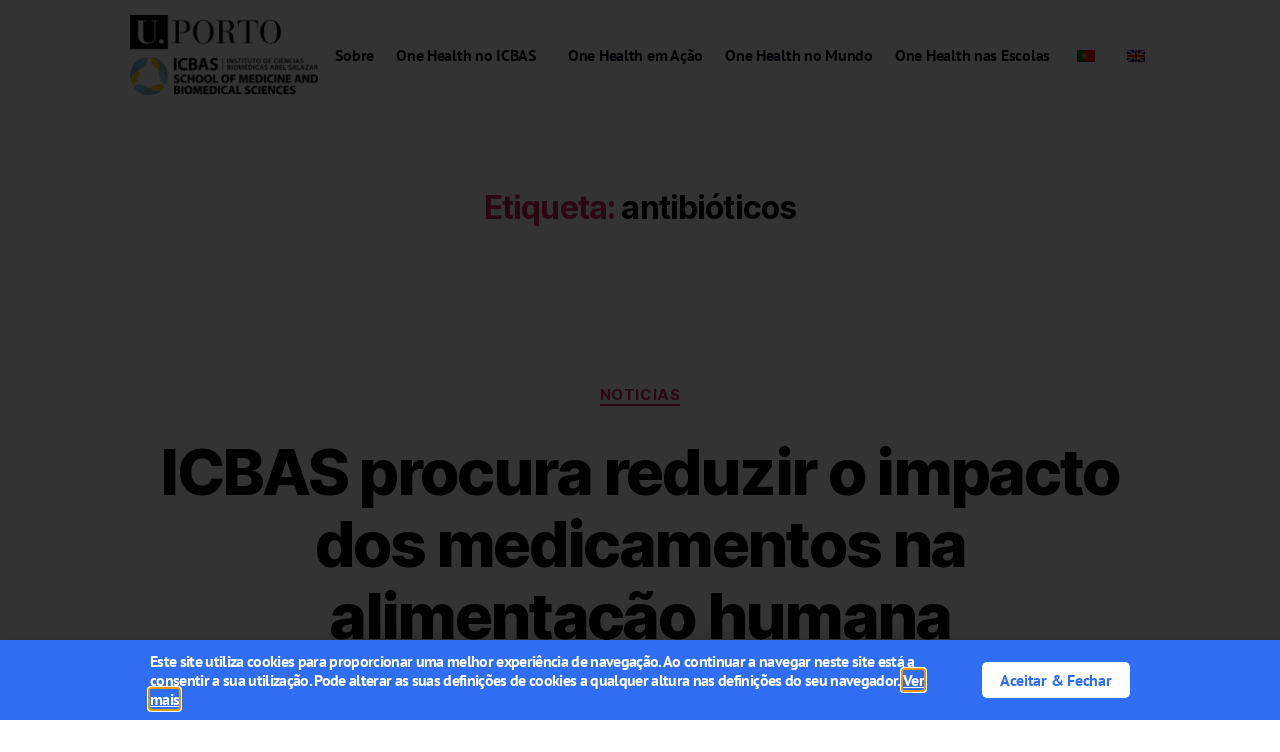

--- FILE ---
content_type: text/html; charset=UTF-8
request_url: https://onehealth.icbas.up.pt/tag/antibioticos/
body_size: 17712
content:
<!DOCTYPE html>
<html lang="pt-PT">
<head>
	<meta charset="UTF-8">
	<meta name="viewport" content="width=device-width, initial-scale=1.0, viewport-fit=cover" />		<meta name='robots' content='index, follow, max-image-preview:large, max-snippet:-1, max-video-preview:-1' />

	<!-- This site is optimized with the Yoast SEO plugin v26.8 - https://yoast.com/product/yoast-seo-wordpress/ -->
	<title>antibióticos Archives &#8212; One Health</title>
	<link rel="canonical" href="https://onehealth.icbas.up.pt/tag/antibioticos/" />
	<meta property="og:locale" content="pt_PT" />
	<meta property="og:type" content="article" />
	<meta property="og:title" content="antibióticos Archives &#8212; One Health" />
	<meta property="og:url" content="https://onehealth.icbas.up.pt/tag/antibioticos/" />
	<meta property="og:site_name" content="One Health" />
	<meta name="twitter:card" content="summary_large_image" />
	<script type="application/ld+json" class="yoast-schema-graph">{"@context":"https://schema.org","@graph":[{"@type":"CollectionPage","@id":"https://onehealth.icbas.up.pt/tag/antibioticos/","url":"https://onehealth.icbas.up.pt/tag/antibioticos/","name":"antibióticos Archives &#8212; One Health","isPartOf":{"@id":"https://onehealth.icbas.up.pt/#website"},"primaryImageOfPage":{"@id":"https://onehealth.icbas.up.pt/tag/antibioticos/#primaryimage"},"image":{"@id":"https://onehealth.icbas.up.pt/tag/antibioticos/#primaryimage"},"thumbnailUrl":"https://onehealth.icbas.up.pt/wp-content/uploads/2025/07/monika-kubala-OpMfiq8nPI0-unsplash-scaled.jpg","breadcrumb":{"@id":"https://onehealth.icbas.up.pt/tag/antibioticos/#breadcrumb"},"inLanguage":"pt-PT"},{"@type":"ImageObject","inLanguage":"pt-PT","@id":"https://onehealth.icbas.up.pt/tag/antibioticos/#primaryimage","url":"https://onehealth.icbas.up.pt/wp-content/uploads/2025/07/monika-kubala-OpMfiq8nPI0-unsplash-scaled.jpg","contentUrl":"https://onehealth.icbas.up.pt/wp-content/uploads/2025/07/monika-kubala-OpMfiq8nPI0-unsplash-scaled.jpg","width":2560,"height":1713,"caption":"Vacas leiteras"},{"@type":"BreadcrumbList","@id":"https://onehealth.icbas.up.pt/tag/antibioticos/#breadcrumb","itemListElement":[{"@type":"ListItem","position":1,"name":"UMA SAÚDE","item":"https://onehealth.icbas.up.pt/"},{"@type":"ListItem","position":2,"name":"antibióticos"}]},{"@type":"WebSite","@id":"https://onehealth.icbas.up.pt/#website","url":"https://onehealth.icbas.up.pt/","name":"One Health","description":"One Health","publisher":{"@id":"https://onehealth.icbas.up.pt/#organization"},"potentialAction":[{"@type":"SearchAction","target":{"@type":"EntryPoint","urlTemplate":"https://onehealth.icbas.up.pt/?s={search_term_string}"},"query-input":{"@type":"PropertyValueSpecification","valueRequired":true,"valueName":"search_term_string"}}],"inLanguage":"pt-PT"},{"@type":"Organization","@id":"https://onehealth.icbas.up.pt/#organization","name":"One Health","url":"https://onehealth.icbas.up.pt/","logo":{"@type":"ImageObject","inLanguage":"pt-PT","@id":"https://onehealth.icbas.up.pt/#/schema/logo/image/","url":"https://onehealth.icbas.up.pt/wp-content/uploads/2021/08/Group-245.png","contentUrl":"https://onehealth.icbas.up.pt/wp-content/uploads/2021/08/Group-245.png","width":935,"height":300,"caption":"One Health"},"image":{"@id":"https://onehealth.icbas.up.pt/#/schema/logo/image/"}}]}</script>
	<!-- / Yoast SEO plugin. -->


<link rel="alternate" type="application/rss+xml" title="One Health &raquo; Feed" href="https://onehealth.icbas.up.pt/feed/" />
<link rel="alternate" type="application/rss+xml" title="One Health &raquo; Feed de comentários" href="https://onehealth.icbas.up.pt/comments/feed/" />
<link rel="alternate" type="application/rss+xml" title="Feed de etiquetas One Health &raquo; antibióticos" href="https://onehealth.icbas.up.pt/tag/antibioticos/feed/" />
<style id='wp-img-auto-sizes-contain-inline-css'>
img:is([sizes=auto i],[sizes^="auto," i]){contain-intrinsic-size:3000px 1500px}
/*# sourceURL=wp-img-auto-sizes-contain-inline-css */
</style>
<style id='wp-emoji-styles-inline-css'>

	img.wp-smiley, img.emoji {
		display: inline !important;
		border: none !important;
		box-shadow: none !important;
		height: 1em !important;
		width: 1em !important;
		margin: 0 0.07em !important;
		vertical-align: -0.1em !important;
		background: none !important;
		padding: 0 !important;
	}
/*# sourceURL=wp-emoji-styles-inline-css */
</style>
<link rel='stylesheet' id='wp-block-library-css' href='https://onehealth.icbas.up.pt/wp-includes/css/dist/block-library/style.min.css?ver=6.9' media='all' />

<style id='classic-theme-styles-inline-css'>
/*! This file is auto-generated */
.wp-block-button__link{color:#fff;background-color:#32373c;border-radius:9999px;box-shadow:none;text-decoration:none;padding:calc(.667em + 2px) calc(1.333em + 2px);font-size:1.125em}.wp-block-file__button{background:#32373c;color:#fff;text-decoration:none}
/*# sourceURL=/wp-includes/css/classic-themes.min.css */
</style>
<link rel='stylesheet' id='trp-language-switcher-style-css' href='https://onehealth.icbas.up.pt/wp-content/plugins/translatepress-multilingual/assets/css/trp-language-switcher.css?ver=3.0.3' media='all' />
<link rel='stylesheet' id='twentytwenty-style-css' href='https://onehealth.icbas.up.pt/wp-content/themes/twentytwenty/style.css?ver=2.9' media='all' />
<style id='twentytwenty-style-inline-css'>
.color-accent,.color-accent-hover:hover,.color-accent-hover:focus,:root .has-accent-color,.has-drop-cap:not(:focus):first-letter,.wp-block-button.is-style-outline,a { color: #cd2653; }blockquote,.border-color-accent,.border-color-accent-hover:hover,.border-color-accent-hover:focus { border-color: #cd2653; }button,.button,.faux-button,.wp-block-button__link,.wp-block-file .wp-block-file__button,input[type="button"],input[type="reset"],input[type="submit"],.bg-accent,.bg-accent-hover:hover,.bg-accent-hover:focus,:root .has-accent-background-color,.comment-reply-link { background-color: #cd2653; }.fill-children-accent,.fill-children-accent * { fill: #cd2653; }body,.entry-title a,:root .has-primary-color { color: #000000; }:root .has-primary-background-color { background-color: #000000; }cite,figcaption,.wp-caption-text,.post-meta,.entry-content .wp-block-archives li,.entry-content .wp-block-categories li,.entry-content .wp-block-latest-posts li,.wp-block-latest-comments__comment-date,.wp-block-latest-posts__post-date,.wp-block-embed figcaption,.wp-block-image figcaption,.wp-block-pullquote cite,.comment-metadata,.comment-respond .comment-notes,.comment-respond .logged-in-as,.pagination .dots,.entry-content hr:not(.has-background),hr.styled-separator,:root .has-secondary-color { color: #6d6d6d; }:root .has-secondary-background-color { background-color: #6d6d6d; }pre,fieldset,input,textarea,table,table *,hr { border-color: #dcd7ca; }caption,code,code,kbd,samp,.wp-block-table.is-style-stripes tbody tr:nth-child(odd),:root .has-subtle-background-background-color { background-color: #dcd7ca; }.wp-block-table.is-style-stripes { border-bottom-color: #dcd7ca; }.wp-block-latest-posts.is-grid li { border-top-color: #dcd7ca; }:root .has-subtle-background-color { color: #dcd7ca; }body:not(.overlay-header) .primary-menu > li > a,body:not(.overlay-header) .primary-menu > li > .icon,.modal-menu a,.footer-menu a, .footer-widgets a:where(:not(.wp-block-button__link)),#site-footer .wp-block-button.is-style-outline,.wp-block-pullquote:before,.singular:not(.overlay-header) .entry-header a,.archive-header a,.header-footer-group .color-accent,.header-footer-group .color-accent-hover:hover { color: #cd2653; }.social-icons a,#site-footer button:not(.toggle),#site-footer .button,#site-footer .faux-button,#site-footer .wp-block-button__link,#site-footer .wp-block-file__button,#site-footer input[type="button"],#site-footer input[type="reset"],#site-footer input[type="submit"] { background-color: #cd2653; }.header-footer-group,body:not(.overlay-header) #site-header .toggle,.menu-modal .toggle { color: #000000; }body:not(.overlay-header) .primary-menu ul { background-color: #000000; }body:not(.overlay-header) .primary-menu > li > ul:after { border-bottom-color: #000000; }body:not(.overlay-header) .primary-menu ul ul:after { border-left-color: #000000; }.site-description,body:not(.overlay-header) .toggle-inner .toggle-text,.widget .post-date,.widget .rss-date,.widget_archive li,.widget_categories li,.widget cite,.widget_pages li,.widget_meta li,.widget_nav_menu li,.powered-by-wordpress,.footer-credits .privacy-policy,.to-the-top,.singular .entry-header .post-meta,.singular:not(.overlay-header) .entry-header .post-meta a { color: #6d6d6d; }.header-footer-group pre,.header-footer-group fieldset,.header-footer-group input,.header-footer-group textarea,.header-footer-group table,.header-footer-group table *,.footer-nav-widgets-wrapper,#site-footer,.menu-modal nav *,.footer-widgets-outer-wrapper,.footer-top { border-color: #dcd7ca; }.header-footer-group table caption,body:not(.overlay-header) .header-inner .toggle-wrapper::before { background-color: #dcd7ca; }
/*# sourceURL=twentytwenty-style-inline-css */
</style>
<link rel='stylesheet' id='twentytwenty-fonts-css' href='https://onehealth.icbas.up.pt/wp-content/themes/twentytwenty/assets/css/font-inter.css?ver=2.9' media='all' />
<link rel='stylesheet' id='twentytwenty-print-style-css' href='https://onehealth.icbas.up.pt/wp-content/themes/twentytwenty/print.css?ver=2.9' media='print' />
<link rel='stylesheet' id='elementor-frontend-css' href='https://onehealth.icbas.up.pt/wp-content/plugins/elementor/assets/css/frontend.min.css?ver=3.32.5' media='all' />
<link rel='stylesheet' id='widget-heading-css' href='https://onehealth.icbas.up.pt/wp-content/plugins/elementor/assets/css/widget-heading.min.css?ver=3.32.5' media='all' />
<link rel='stylesheet' id='e-animation-slideInUp-css' href='https://onehealth.icbas.up.pt/wp-content/plugins/elementor/assets/lib/animations/styles/slideInUp.min.css?ver=3.32.5' media='all' />
<link rel='stylesheet' id='e-popup-css' href='https://onehealth.icbas.up.pt/wp-content/plugins/elementor-pro/assets/css/conditionals/popup.min.css?ver=3.30.1' media='all' />
<link rel='stylesheet' id='widget-image-css' href='https://onehealth.icbas.up.pt/wp-content/plugins/elementor/assets/css/widget-image.min.css?ver=3.32.5' media='all' />
<link rel='stylesheet' id='widget-nav-menu-css' href='https://onehealth.icbas.up.pt/wp-content/plugins/elementor-pro/assets/css/widget-nav-menu.min.css?ver=3.30.1' media='all' />
<link rel='stylesheet' id='e-sticky-css' href='https://onehealth.icbas.up.pt/wp-content/plugins/elementor-pro/assets/css/modules/sticky.min.css?ver=3.30.1' media='all' />
<link rel='stylesheet' id='elementor-icons-css' href='https://onehealth.icbas.up.pt/wp-content/plugins/elementor/assets/lib/eicons/css/elementor-icons.min.css?ver=5.44.0' media='all' />
<link rel='stylesheet' id='elementor-post-5-css' href='https://onehealth.icbas.up.pt/wp-content/uploads/elementor/css/post-5.css?ver=1769014715' media='all' />
<link rel='stylesheet' id='elementor-post-1408-css' href='https://onehealth.icbas.up.pt/wp-content/uploads/elementor/css/post-1408.css?ver=1769014715' media='all' />
<link rel='stylesheet' id='elementor-post-74-css' href='https://onehealth.icbas.up.pt/wp-content/uploads/elementor/css/post-74.css?ver=1769014715' media='all' />
<link rel='stylesheet' id='elementor-post-70-css' href='https://onehealth.icbas.up.pt/wp-content/uploads/elementor/css/post-70.css?ver=1769014715' media='all' />
<link rel='stylesheet' id='eael-general-css' href='https://onehealth.icbas.up.pt/wp-content/plugins/essential-addons-for-elementor-lite/assets/front-end/css/view/general.min.css?ver=6.4.0' media='all' />
<link rel='stylesheet' id='elementor-gf-local-ptsans-css' href='https://onehealth.icbas.up.pt/wp-content/uploads/elementor/google-fonts/css/ptsans.css?ver=1742786223' media='all' />
<script src="https://onehealth.icbas.up.pt/wp-content/themes/twentytwenty/assets/js/index.js?ver=2.9" id="twentytwenty-js-js" defer data-wp-strategy="defer"></script>
<script src="https://onehealth.icbas.up.pt/wp-includes/js/jquery/jquery.min.js?ver=3.7.1" id="jquery-core-js"></script>
<script src="https://onehealth.icbas.up.pt/wp-includes/js/jquery/jquery-migrate.min.js?ver=3.4.1" id="jquery-migrate-js"></script>
<link rel="https://api.w.org/" href="https://onehealth.icbas.up.pt/wp-json/" /><link rel="alternate" title="JSON" type="application/json" href="https://onehealth.icbas.up.pt/wp-json/wp/v2/tags/50" /><link rel="EditURI" type="application/rsd+xml" title="RSD" href="https://onehealth.icbas.up.pt/xmlrpc.php?rsd" />
<meta name="generator" content="WordPress 6.9" />
<link rel="alternate" hreflang="pt-PT" href="https://onehealth.icbas.up.pt/tag/antibioticos/"/>
<link rel="alternate" hreflang="en-GB" href="https://onehealth.icbas.up.pt/en/tag/antibioticos/"/>
<link rel="alternate" hreflang="pt" href="https://onehealth.icbas.up.pt/tag/antibioticos/"/>
<link rel="alternate" hreflang="en" href="https://onehealth.icbas.up.pt/en/tag/antibioticos/"/>
	<script>document.documentElement.className = document.documentElement.className.replace( 'no-js', 'js' );</script>
	<meta name="generator" content="Elementor 3.32.5; features: additional_custom_breakpoints; settings: css_print_method-external, google_font-enabled, font_display-auto">
			<style>
				.e-con.e-parent:nth-of-type(n+4):not(.e-lazyloaded):not(.e-no-lazyload),
				.e-con.e-parent:nth-of-type(n+4):not(.e-lazyloaded):not(.e-no-lazyload) * {
					background-image: none !important;
				}
				@media screen and (max-height: 1024px) {
					.e-con.e-parent:nth-of-type(n+3):not(.e-lazyloaded):not(.e-no-lazyload),
					.e-con.e-parent:nth-of-type(n+3):not(.e-lazyloaded):not(.e-no-lazyload) * {
						background-image: none !important;
					}
				}
				@media screen and (max-height: 640px) {
					.e-con.e-parent:nth-of-type(n+2):not(.e-lazyloaded):not(.e-no-lazyload),
					.e-con.e-parent:nth-of-type(n+2):not(.e-lazyloaded):not(.e-no-lazyload) * {
						background-image: none !important;
					}
				}
			</style>
			<!-- Matomo -->
<script>
  var _paq = window._paq = window._paq || [];
  /* tracker methods like "setCustomDimension" should be called before "trackPageView" */
  _paq.push(['trackPageView']);
  _paq.push(['enableLinkTracking']);
  (function() {
    var u="https://piwik.up.pt/";
    _paq.push(['setTrackerUrl', u+'matomo.php']);
    _paq.push(['setSiteId', '925']);
    var d=document, g=d.createElement('script'), s=d.getElementsByTagName('script')[0];
    g.async=true; g.src=u+'matomo.js'; s.parentNode.insertBefore(g,s);
  })();
</script>
<noscript>
<!-- Matomo Image Tracker-->
<img referrerpolicy="no-referrer-when-downgrade" src="https://piwik.up.pt/matomo.php?idsite=925&amp;rec=1" style="border:0" alt="" />
<!-- End Matomo -->
</noscript>
<!-- End Matomo Code --><link rel="icon" href="https://onehealth.icbas.up.pt/wp-content/uploads/2021/10/cropped-Artboard-1-32x32.png" sizes="32x32" />
<link rel="icon" href="https://onehealth.icbas.up.pt/wp-content/uploads/2021/10/cropped-Artboard-1-192x192.png" sizes="192x192" />
<link rel="apple-touch-icon" href="https://onehealth.icbas.up.pt/wp-content/uploads/2021/10/cropped-Artboard-1-180x180.png" />
<meta name="msapplication-TileImage" content="https://onehealth.icbas.up.pt/wp-content/uploads/2021/10/cropped-Artboard-1-270x270.png" />
		<style id="wp-custom-css">
			.elementor-section-items-bottom.elementor-section-boxed.elementor-section-height-default {
background-image:url("https://onehealth.icbas.up.pt/wp-content/uploads/2022/03/ICBAS-Concurso-Fotografia-Capa-Linkedin.jpg")}



.postid-1944 .elementor-section-height-min-height.elementor-section-items-bottom.elementor-section-boxed.elementor-section-height-default {
background-image:url("https://onehealth.icbas.up.pt/wp-content/uploads/2022/03/ICBAS-Concurso-Fotografia-Capa-Linkedin.jpg")
}		</style>
		</head>
<body class="archive tag tag-antibioticos tag-50 wp-custom-logo wp-embed-responsive wp-theme-twentytwenty translatepress-pt_PT enable-search-modal has-no-pagination showing-comments show-avatars footer-top-visible elementor-default elementor-kit-5">

<a class="skip-link screen-reader-text" href="#site-content">Saltar para o conteúdo</a>		<div data-elementor-type="header" data-elementor-id="74" class="elementor elementor-74 elementor-location-header" data-elementor-post-type="elementor_library">
					<section class="elementor-section elementor-top-section elementor-element elementor-element-2e4cf42a elementor-section-boxed elementor-section-height-default elementor-section-height-default" data-id="2e4cf42a" data-element_type="section" data-settings="{&quot;background_background&quot;:&quot;classic&quot;,&quot;sticky&quot;:&quot;top&quot;,&quot;sticky_on&quot;:[&quot;desktop&quot;,&quot;tablet&quot;,&quot;mobile&quot;],&quot;sticky_offset&quot;:0,&quot;sticky_effects_offset&quot;:0,&quot;sticky_anchor_link_offset&quot;:0}">
						<div class="elementor-container elementor-column-gap-no">
					<div class="elementor-column elementor-col-50 elementor-top-column elementor-element elementor-element-1ac007ef" data-id="1ac007ef" data-element_type="column">
			<div class="elementor-widget-wrap elementor-element-populated">
						<div class="elementor-element elementor-element-6407aaa7 elementor-widget elementor-widget-image" data-id="6407aaa7" data-element_type="widget" data-widget_type="image.default">
				<div class="elementor-widget-container">
																<a href="https://onehealth.icbas.up.pt/">
							<img fetchpriority="high" width="580" height="247" src="https://onehealth.icbas.up.pt/wp-content/uploads/2021/08/ICBAS-Logotipo-Cores-1024x436.png" class="attachment-large size-large wp-image-503" alt="ICBAS - Instituto de Ciências Biomédicas Abel Salazar" srcset="https://onehealth.icbas.up.pt/wp-content/uploads/2021/08/ICBAS-Logotipo-Cores-1024x436.png 1024w, https://onehealth.icbas.up.pt/wp-content/uploads/2021/08/ICBAS-Logotipo-Cores-300x128.png 300w, https://onehealth.icbas.up.pt/wp-content/uploads/2021/08/ICBAS-Logotipo-Cores-768x327.png 768w, https://onehealth.icbas.up.pt/wp-content/uploads/2021/08/ICBAS-Logotipo-Cores-1536x654.png 1536w, https://onehealth.icbas.up.pt/wp-content/uploads/2021/08/ICBAS-Logotipo-Cores-2048x871.png 2048w, https://onehealth.icbas.up.pt/wp-content/uploads/2021/08/ICBAS-Logotipo-Cores-1568x667.png 1568w" sizes="(max-width: 580px) 100vw, 580px" />								</a>
															</div>
				</div>
					</div>
		</div>
				<div class="elementor-column elementor-col-50 elementor-top-column elementor-element elementor-element-9f75876" data-id="9f75876" data-element_type="column">
			<div class="elementor-widget-wrap elementor-element-populated">
						<div class="elementor-element elementor-element-7727b894 elementor-nav-menu__align-end elementor-nav-menu__text-align-center elementor-nav-menu--dropdown-mobile elementor-nav-menu--stretch elementor-widget-tablet__width-initial elementor-nav-menu--toggle elementor-nav-menu--burger elementor-widget elementor-widget-nav-menu" data-id="7727b894" data-element_type="widget" data-settings="{&quot;submenu_icon&quot;:{&quot;value&quot;:&quot;&lt;i class=\&quot;\&quot;&gt;&lt;\/i&gt;&quot;,&quot;library&quot;:&quot;&quot;},&quot;full_width&quot;:&quot;stretch&quot;,&quot;layout&quot;:&quot;horizontal&quot;,&quot;toggle&quot;:&quot;burger&quot;}" data-widget_type="nav-menu.default">
				<div class="elementor-widget-container">
								<nav aria-label="Menu" class="elementor-nav-menu--main elementor-nav-menu__container elementor-nav-menu--layout-horizontal e--pointer-none">
				<ul id="menu-1-7727b894" class="elementor-nav-menu"><li class="menu-item menu-item-type-post_type menu-item-object-page menu-item-40"><a href="https://onehealth.icbas.up.pt/descricao-do-conceito-uma-saude-one-health/" class="elementor-item">Sobre</a></li>
<li class="menu-item menu-item-type-post_type menu-item-object-page menu-item-has-children menu-item-39"><a href="https://onehealth.icbas.up.pt/uma-saude-no-icbas/" class="elementor-item">One Health no ICBAS</a>
<ul class="sub-menu elementor-nav-menu--dropdown">
	<li class="menu-item menu-item-type-post_type menu-item-object-page menu-item-427"><a href="https://onehealth.icbas.up.pt/uma-saude-no-icbas/" class="elementor-sub-item">Porquê?</a></li>
	<li class="menu-item menu-item-type-post_type menu-item-object-page menu-item-426"><a href="https://onehealth.icbas.up.pt/uma-saude-no-icbas/investigacao-uma-saude-no-icbas/" class="elementor-sub-item">Investigação</a></li>
	<li class="menu-item menu-item-type-post_type menu-item-object-page menu-item-37"><a href="https://onehealth.icbas.up.pt/eventos/" class="elementor-sub-item">Eventos</a></li>
	<li class="menu-item menu-item-type-post_type menu-item-object-page menu-item-2481"><a href="https://onehealth.icbas.up.pt/formacao/" class="elementor-sub-item">Formação</a></li>
	<li class="menu-item menu-item-type-post_type menu-item-object-page menu-item-36"><a href="https://onehealth.icbas.up.pt/noticias/" class="elementor-sub-item">Notícias</a></li>
	<li class="menu-item menu-item-type-custom menu-item-object-custom menu-item-home menu-item-603"><a href="https://onehealth.icbas.up.pt/#contactos" class="elementor-sub-item elementor-item-anchor">Contactos</a></li>
</ul>
</li>
<li class="menu-item menu-item-type-post_type menu-item-object-page menu-item-2546"><a href="https://onehealth.icbas.up.pt/oh-saiba-mais/" class="elementor-item">One Health em Ação</a></li>
<li class="menu-item menu-item-type-post_type menu-item-object-page menu-item-2811"><a href="https://onehealth.icbas.up.pt/oh-no-mundo/" class="elementor-item">One Health no Mundo</a></li>
<li class="menu-item menu-item-type-post_type menu-item-object-page menu-item-2595"><a href="https://onehealth.icbas.up.pt/one-health-nas-escolas/" class="elementor-item">One Health nas Escolas</a></li>
<li class="trp-language-switcher-container menu-item menu-item-type-post_type menu-item-object-language_switcher current-language-menu-item menu-item-1238"><a href="https://onehealth.icbas.up.pt/tag/antibioticos/" class="elementor-item"><span data-no-translation><img class="trp-flag-image" src="https://onehealth.icbas.up.pt/wp-content/plugins/translatepress-multilingual/assets/images/flags/pt_PT.png" width="18" height="12" alt="pt_PT" title="Português"></span></a></li>
<li class="trp-language-switcher-container menu-item menu-item-type-post_type menu-item-object-language_switcher menu-item-1237"><a href="https://onehealth.icbas.up.pt/en/tag/antibioticos/" class="elementor-item"><span data-no-translation><img class="trp-flag-image" src="https://onehealth.icbas.up.pt/wp-content/plugins/translatepress-multilingual/assets/images/flags/en_GB.png" width="18" height="12" alt="en_GB" title="English (UK)"></span></a></li>
</ul>			</nav>
					<div class="elementor-menu-toggle" role="button" tabindex="0" aria-label="Menu Toggle" aria-expanded="false">
			<i aria-hidden="true" role="presentation" class="elementor-menu-toggle__icon--open eicon-menu-bar"></i><i aria-hidden="true" role="presentation" class="elementor-menu-toggle__icon--close eicon-close"></i>		</div>
					<nav class="elementor-nav-menu--dropdown elementor-nav-menu__container" aria-hidden="true">
				<ul id="menu-2-7727b894" class="elementor-nav-menu"><li class="menu-item menu-item-type-post_type menu-item-object-page menu-item-40"><a href="https://onehealth.icbas.up.pt/descricao-do-conceito-uma-saude-one-health/" class="elementor-item" tabindex="-1">Sobre</a></li>
<li class="menu-item menu-item-type-post_type menu-item-object-page menu-item-has-children menu-item-39"><a href="https://onehealth.icbas.up.pt/uma-saude-no-icbas/" class="elementor-item" tabindex="-1">One Health no ICBAS</a>
<ul class="sub-menu elementor-nav-menu--dropdown">
	<li class="menu-item menu-item-type-post_type menu-item-object-page menu-item-427"><a href="https://onehealth.icbas.up.pt/uma-saude-no-icbas/" class="elementor-sub-item" tabindex="-1">Porquê?</a></li>
	<li class="menu-item menu-item-type-post_type menu-item-object-page menu-item-426"><a href="https://onehealth.icbas.up.pt/uma-saude-no-icbas/investigacao-uma-saude-no-icbas/" class="elementor-sub-item" tabindex="-1">Investigação</a></li>
	<li class="menu-item menu-item-type-post_type menu-item-object-page menu-item-37"><a href="https://onehealth.icbas.up.pt/eventos/" class="elementor-sub-item" tabindex="-1">Eventos</a></li>
	<li class="menu-item menu-item-type-post_type menu-item-object-page menu-item-2481"><a href="https://onehealth.icbas.up.pt/formacao/" class="elementor-sub-item" tabindex="-1">Formação</a></li>
	<li class="menu-item menu-item-type-post_type menu-item-object-page menu-item-36"><a href="https://onehealth.icbas.up.pt/noticias/" class="elementor-sub-item" tabindex="-1">Notícias</a></li>
	<li class="menu-item menu-item-type-custom menu-item-object-custom menu-item-home menu-item-603"><a href="https://onehealth.icbas.up.pt/#contactos" class="elementor-sub-item elementor-item-anchor" tabindex="-1">Contactos</a></li>
</ul>
</li>
<li class="menu-item menu-item-type-post_type menu-item-object-page menu-item-2546"><a href="https://onehealth.icbas.up.pt/oh-saiba-mais/" class="elementor-item" tabindex="-1">One Health em Ação</a></li>
<li class="menu-item menu-item-type-post_type menu-item-object-page menu-item-2811"><a href="https://onehealth.icbas.up.pt/oh-no-mundo/" class="elementor-item" tabindex="-1">One Health no Mundo</a></li>
<li class="menu-item menu-item-type-post_type menu-item-object-page menu-item-2595"><a href="https://onehealth.icbas.up.pt/one-health-nas-escolas/" class="elementor-item" tabindex="-1">One Health nas Escolas</a></li>
<li class="trp-language-switcher-container menu-item menu-item-type-post_type menu-item-object-language_switcher current-language-menu-item menu-item-1238"><a href="https://onehealth.icbas.up.pt/tag/antibioticos/" class="elementor-item" tabindex="-1"><span data-no-translation><img class="trp-flag-image" src="https://onehealth.icbas.up.pt/wp-content/plugins/translatepress-multilingual/assets/images/flags/pt_PT.png" width="18" height="12" alt="pt_PT" title="Português"></span></a></li>
<li class="trp-language-switcher-container menu-item menu-item-type-post_type menu-item-object-language_switcher menu-item-1237"><a href="https://onehealth.icbas.up.pt/en/tag/antibioticos/" class="elementor-item" tabindex="-1"><span data-no-translation><img class="trp-flag-image" src="https://onehealth.icbas.up.pt/wp-content/plugins/translatepress-multilingual/assets/images/flags/en_GB.png" width="18" height="12" alt="en_GB" title="English (UK)"></span></a></li>
</ul>			</nav>
						</div>
				</div>
					</div>
		</div>
					</div>
		</section>
				</div>
		
<main id="site-content">

	
		<header class="archive-header has-text-align-center header-footer-group">

			<div class="archive-header-inner section-inner medium">

									<h1 class="archive-title"><span class="color-accent">Etiqueta:</span> <span>antibióticos</span></h1>
				
				
			</div><!-- .archive-header-inner -->

		</header><!-- .archive-header -->

		
<article class="post-5186 post type-post status-publish format-standard has-post-thumbnail hentry category-noticias tag-antibioticos tag-icbas tag-leite tag-one-health tag-resistencias tag-uma-saude tag-vacas" id="post-5186">

	
<header class="entry-header has-text-align-center">

	<div class="entry-header-inner section-inner medium">

		
			<div class="entry-categories">
				<span class="screen-reader-text">
					Categorias				</span>
				<div class="entry-categories-inner">
					<a href="https://onehealth.icbas.up.pt/category/noticias/" rel="category tag">Noticias</a>				</div><!-- .entry-categories-inner -->
			</div><!-- .entry-categories -->

			<h2 class="entry-title heading-size-1"><a href="https://onehealth.icbas.up.pt/icbas-procura-reduzir-o-impacto-dos-medicamentos-na-alimentacao-humana/">ICBAS procura reduzir o impacto dos medicamentos na alimentação humana</a></h2>
		<div class="post-meta-wrapper post-meta-single post-meta-single-top">

			<ul class="post-meta">

									<li class="post-author meta-wrapper">
						<span class="meta-icon">
							<span class="screen-reader-text">
								Autor do artigo							</span>
							<svg class="svg-icon" aria-hidden="true" role="img" focusable="false" xmlns="http://www.w3.org/2000/svg" width="18" height="20" viewBox="0 0 18 20"><path fill="" d="M18,19 C18,19.5522847 17.5522847,20 17,20 C16.4477153,20 16,19.5522847 16,19 L16,17 C16,15.3431458 14.6568542,14 13,14 L5,14 C3.34314575,14 2,15.3431458 2,17 L2,19 C2,19.5522847 1.55228475,20 1,20 C0.44771525,20 0,19.5522847 0,19 L0,17 C0,14.2385763 2.23857625,12 5,12 L13,12 C15.7614237,12 18,14.2385763 18,17 L18,19 Z M9,10 C6.23857625,10 4,7.76142375 4,5 C4,2.23857625 6.23857625,0 9,0 C11.7614237,0 14,2.23857625 14,5 C14,7.76142375 11.7614237,10 9,10 Z M9,8 C10.6568542,8 12,6.65685425 12,5 C12,3.34314575 10.6568542,2 9,2 C7.34314575,2 6,3.34314575 6,5 C6,6.65685425 7.34314575,8 9,8 Z" /></svg>						</span>
						<span class="meta-text">
							Por <a href="https://onehealth.icbas.up.pt/author/begona/">Begoña Pérez Cabezas</a>						</span>
					</li>
										<li class="post-date meta-wrapper">
						<span class="meta-icon">
							<span class="screen-reader-text">
								Data do artigo							</span>
							<svg class="svg-icon" aria-hidden="true" role="img" focusable="false" xmlns="http://www.w3.org/2000/svg" width="18" height="19" viewBox="0 0 18 19"><path fill="" d="M4.60069444,4.09375 L3.25,4.09375 C2.47334957,4.09375 1.84375,4.72334957 1.84375,5.5 L1.84375,7.26736111 L16.15625,7.26736111 L16.15625,5.5 C16.15625,4.72334957 15.5266504,4.09375 14.75,4.09375 L13.3993056,4.09375 L13.3993056,4.55555556 C13.3993056,5.02154581 13.0215458,5.39930556 12.5555556,5.39930556 C12.0895653,5.39930556 11.7118056,5.02154581 11.7118056,4.55555556 L11.7118056,4.09375 L6.28819444,4.09375 L6.28819444,4.55555556 C6.28819444,5.02154581 5.9104347,5.39930556 5.44444444,5.39930556 C4.97845419,5.39930556 4.60069444,5.02154581 4.60069444,4.55555556 L4.60069444,4.09375 Z M6.28819444,2.40625 L11.7118056,2.40625 L11.7118056,1 C11.7118056,0.534009742 12.0895653,0.15625 12.5555556,0.15625 C13.0215458,0.15625 13.3993056,0.534009742 13.3993056,1 L13.3993056,2.40625 L14.75,2.40625 C16.4586309,2.40625 17.84375,3.79136906 17.84375,5.5 L17.84375,15.875 C17.84375,17.5836309 16.4586309,18.96875 14.75,18.96875 L3.25,18.96875 C1.54136906,18.96875 0.15625,17.5836309 0.15625,15.875 L0.15625,5.5 C0.15625,3.79136906 1.54136906,2.40625 3.25,2.40625 L4.60069444,2.40625 L4.60069444,1 C4.60069444,0.534009742 4.97845419,0.15625 5.44444444,0.15625 C5.9104347,0.15625 6.28819444,0.534009742 6.28819444,1 L6.28819444,2.40625 Z M1.84375,8.95486111 L1.84375,15.875 C1.84375,16.6516504 2.47334957,17.28125 3.25,17.28125 L14.75,17.28125 C15.5266504,17.28125 16.15625,16.6516504 16.15625,15.875 L16.15625,8.95486111 L1.84375,8.95486111 Z" /></svg>						</span>
						<span class="meta-text">
							<a href="https://onehealth.icbas.up.pt/icbas-procura-reduzir-o-impacto-dos-medicamentos-na-alimentacao-humana/">Julho 7, 2025</a>
						</span>
					</li>
										<li class="post-comment-link meta-wrapper">
						<span class="meta-icon">
							<svg class="svg-icon" aria-hidden="true" role="img" focusable="false" xmlns="http://www.w3.org/2000/svg" width="19" height="19" viewBox="0 0 19 19"><path d="M9.43016863,13.2235931 C9.58624731,13.094699 9.7823475,13.0241935 9.98476849,13.0241935 L15.0564516,13.0241935 C15.8581553,13.0241935 16.5080645,12.3742843 16.5080645,11.5725806 L16.5080645,3.44354839 C16.5080645,2.64184472 15.8581553,1.99193548 15.0564516,1.99193548 L3.44354839,1.99193548 C2.64184472,1.99193548 1.99193548,2.64184472 1.99193548,3.44354839 L1.99193548,11.5725806 C1.99193548,12.3742843 2.64184472,13.0241935 3.44354839,13.0241935 L5.76612903,13.0241935 C6.24715123,13.0241935 6.63709677,13.4141391 6.63709677,13.8951613 L6.63709677,15.5301903 L9.43016863,13.2235931 Z M3.44354839,14.766129 C1.67980032,14.766129 0.25,13.3363287 0.25,11.5725806 L0.25,3.44354839 C0.25,1.67980032 1.67980032,0.25 3.44354839,0.25 L15.0564516,0.25 C16.8201997,0.25 18.25,1.67980032 18.25,3.44354839 L18.25,11.5725806 C18.25,13.3363287 16.8201997,14.766129 15.0564516,14.766129 L10.2979143,14.766129 L6.32072889,18.0506004 C5.75274472,18.5196577 4.89516129,18.1156602 4.89516129,17.3790323 L4.89516129,14.766129 L3.44354839,14.766129 Z" /></svg>						</span>
						<span class="meta-text">
							<a href="https://onehealth.icbas.up.pt/icbas-procura-reduzir-o-impacto-dos-medicamentos-na-alimentacao-humana/#respond">Sem comentários<span class="screen-reader-text"> em ICBAS procura reduzir o impacto dos medicamentos na alimentação humana</span></a>						</span>
					</li>
					
			</ul><!-- .post-meta -->

		</div><!-- .post-meta-wrapper -->

		
	</div><!-- .entry-header-inner -->

</header><!-- .entry-header -->

	<figure class="featured-media">

		<div class="featured-media-inner section-inner medium">

			<img loading="lazy" width="1200" height="803" src="https://onehealth.icbas.up.pt/wp-content/uploads/2025/07/monika-kubala-OpMfiq8nPI0-unsplash-1200x803.jpg" class="attachment-post-thumbnail size-post-thumbnail wp-post-image" alt="Vacas leiteras" decoding="async" srcset="https://onehealth.icbas.up.pt/wp-content/uploads/2025/07/monika-kubala-OpMfiq8nPI0-unsplash-1200x803.jpg 1200w, https://onehealth.icbas.up.pt/wp-content/uploads/2025/07/monika-kubala-OpMfiq8nPI0-unsplash-300x201.jpg 300w, https://onehealth.icbas.up.pt/wp-content/uploads/2025/07/monika-kubala-OpMfiq8nPI0-unsplash-1024x685.jpg 1024w, https://onehealth.icbas.up.pt/wp-content/uploads/2025/07/monika-kubala-OpMfiq8nPI0-unsplash-768x514.jpg 768w, https://onehealth.icbas.up.pt/wp-content/uploads/2025/07/monika-kubala-OpMfiq8nPI0-unsplash-1536x1028.jpg 1536w, https://onehealth.icbas.up.pt/wp-content/uploads/2025/07/monika-kubala-OpMfiq8nPI0-unsplash-2048x1371.jpg 2048w, https://onehealth.icbas.up.pt/wp-content/uploads/2025/07/monika-kubala-OpMfiq8nPI0-unsplash-18x12.jpg 18w, https://onehealth.icbas.up.pt/wp-content/uploads/2025/07/monika-kubala-OpMfiq8nPI0-unsplash-1980x1325.jpg 1980w" sizes="(max-width: 1200px) 100vw, 1200px" />
		</div><!-- .featured-media-inner -->

	</figure><!-- .featured-media -->

	
	<div class="post-inner thin ">

		<div class="entry-content">

			
<p>Projeto financiado pelo PRR desenvolveu rede para monitorizar o uso de antimicrobianos nas explorações leiteiras e de suinicultura.</p>



<p>O uso de antimicrobianos (UAM) na medicina humana e veterinária contribui para a manutenção da saúde e bem-estar, mas simultaneamente, induz resistência aos antimicrobianos (RAM). A RAM está a aumentar e tornou-se uma das principais ameaças globais à saúde e à vida humanas e animais e do ambiente em geral. É necessária a adoção de medidas globais desenvolvidas segundo a abordagem “One Health” (Uma Só Saúde) para conter a pandemia de RAM.</p>



<p>A fim de contribuir para mitigar a emergência de microrganismos resistentes a antimicrobianos nos humanos e nos animais o Instituto de Ciências Biomédicas Abel Salazar (ICBAS) está a liderar um projeto que já desenvolveu várias plataformas web, em rede, que asseguram um processo de avaliação das situações de doença nos animais nas explorações leiteiras e suínas, de forma a tornar mais sustentável e segura a utilização daqueles medicamentos.</p>



<p>Veja o notícia completa <strong><a href="https://noticias.up.pt/2025/07/03/icbas-procura-reduzir-o-impacto-dos-medicamentos-na-alimentacao-humana/" target="_blank" rel="noreferrer noopener"><mark style="background-color:rgba(0, 0, 0, 0);color:#1658e6" class="has-inline-color">aqui</mark></a></strong><mark style="background-color:rgba(0, 0, 0, 0);color:#1171e7" class="has-inline-color">.</mark></p>



<p style="font-size:14px">Fonte: Notícias UP; Imagem: Unsplash.</p>



<p></p>

		</div><!-- .entry-content -->

	</div><!-- .post-inner -->

	<div class="section-inner">
		
		<div class="post-meta-wrapper post-meta-single post-meta-single-bottom">

			<ul class="post-meta">

									<li class="post-tags meta-wrapper">
						<span class="meta-icon">
							<span class="screen-reader-text">
								Etiquetas							</span>
							<svg class="svg-icon" aria-hidden="true" role="img" focusable="false" xmlns="http://www.w3.org/2000/svg" width="18" height="18" viewBox="0 0 18 18"><path fill="" d="M15.4496399,8.42490555 L8.66109799,1.63636364 L1.63636364,1.63636364 L1.63636364,8.66081885 L8.42522727,15.44178 C8.57869221,15.5954158 8.78693789,15.6817418 9.00409091,15.6817418 C9.22124393,15.6817418 9.42948961,15.5954158 9.58327627,15.4414581 L15.4486339,9.57610048 C15.7651495,9.25692435 15.7649133,8.74206554 15.4496399,8.42490555 Z M16.6084423,10.7304545 L10.7406818,16.59822 C10.280287,17.0591273 9.65554997,17.3181054 9.00409091,17.3181054 C8.35263185,17.3181054 7.72789481,17.0591273 7.26815877,16.5988788 L0.239976954,9.57887876 C0.0863319284,9.4254126 0,9.21716044 0,9 L0,0.818181818 C0,0.366312477 0.366312477,0 0.818181818,0 L9,0 C9.21699531,0 9.42510306,0.0862010512 9.57854191,0.239639906 L16.6084423,7.26954545 C17.5601275,8.22691012 17.5601275,9.77308988 16.6084423,10.7304545 Z M5,6 C4.44771525,6 4,5.55228475 4,5 C4,4.44771525 4.44771525,4 5,4 C5.55228475,4 6,4.44771525 6,5 C6,5.55228475 5.55228475,6 5,6 Z" /></svg>						</span>
						<span class="meta-text">
							<a href="https://onehealth.icbas.up.pt/tag/antibioticos/" rel="tag">antibióticos</a>, <a href="https://onehealth.icbas.up.pt/tag/icbas/" rel="tag">ICBAS</a>, <a href="https://onehealth.icbas.up.pt/tag/leite/" rel="tag">leite</a>, <a href="https://onehealth.icbas.up.pt/tag/one-health/" rel="tag">one health</a>, <a href="https://onehealth.icbas.up.pt/tag/resistencias/" rel="tag">resistências</a>, <a href="https://onehealth.icbas.up.pt/tag/uma-saude/" rel="tag">uma saúde</a>, <a href="https://onehealth.icbas.up.pt/tag/vacas/" rel="tag">vacas</a>						</span>
					</li>
					
			</ul><!-- .post-meta -->

		</div><!-- .post-meta-wrapper -->

		
	</div><!-- .section-inner -->

	
</article><!-- .post -->
<hr class="post-separator styled-separator is-style-wide section-inner" aria-hidden="true" />
<article class="post-1698 post type-post status-publish format-standard has-post-thumbnail hentry category-investigacao tag-antibioticos tag-antibiotics tag-antimicrobialresistance tag-antimicrobials tag-antimicrobianos tag-onehealth" id="post-1698">

	
<header class="entry-header has-text-align-center">

	<div class="entry-header-inner section-inner medium">

		
			<div class="entry-categories">
				<span class="screen-reader-text">
					Categorias				</span>
				<div class="entry-categories-inner">
					<a href="https://onehealth.icbas.up.pt/category/investigacao/" rel="category tag">Investigação</a>				</div><!-- .entry-categories-inner -->
			</div><!-- .entry-categories -->

			<h2 class="entry-title heading-size-1"><a href="https://onehealth.icbas.up.pt/a-ecologia-das-resistencias-aos-antimicrobianos/">A ecologia das resistências aos antimicrobianos</a></h2>
		<div class="post-meta-wrapper post-meta-single post-meta-single-top">

			<ul class="post-meta">

									<li class="post-author meta-wrapper">
						<span class="meta-icon">
							<span class="screen-reader-text">
								Autor do artigo							</span>
							<svg class="svg-icon" aria-hidden="true" role="img" focusable="false" xmlns="http://www.w3.org/2000/svg" width="18" height="20" viewBox="0 0 18 20"><path fill="" d="M18,19 C18,19.5522847 17.5522847,20 17,20 C16.4477153,20 16,19.5522847 16,19 L16,17 C16,15.3431458 14.6568542,14 13,14 L5,14 C3.34314575,14 2,15.3431458 2,17 L2,19 C2,19.5522847 1.55228475,20 1,20 C0.44771525,20 0,19.5522847 0,19 L0,17 C0,14.2385763 2.23857625,12 5,12 L13,12 C15.7614237,12 18,14.2385763 18,17 L18,19 Z M9,10 C6.23857625,10 4,7.76142375 4,5 C4,2.23857625 6.23857625,0 9,0 C11.7614237,0 14,2.23857625 14,5 C14,7.76142375 11.7614237,10 9,10 Z M9,8 C10.6568542,8 12,6.65685425 12,5 C12,3.34314575 10.6568542,2 9,2 C7.34314575,2 6,3.34314575 6,5 C6,6.65685425 7.34314575,8 9,8 Z" /></svg>						</span>
						<span class="meta-text">
							Por <a href="https://onehealth.icbas.up.pt/author/begona/">Begoña Pérez Cabezas</a>						</span>
					</li>
										<li class="post-date meta-wrapper">
						<span class="meta-icon">
							<span class="screen-reader-text">
								Data do artigo							</span>
							<svg class="svg-icon" aria-hidden="true" role="img" focusable="false" xmlns="http://www.w3.org/2000/svg" width="18" height="19" viewBox="0 0 18 19"><path fill="" d="M4.60069444,4.09375 L3.25,4.09375 C2.47334957,4.09375 1.84375,4.72334957 1.84375,5.5 L1.84375,7.26736111 L16.15625,7.26736111 L16.15625,5.5 C16.15625,4.72334957 15.5266504,4.09375 14.75,4.09375 L13.3993056,4.09375 L13.3993056,4.55555556 C13.3993056,5.02154581 13.0215458,5.39930556 12.5555556,5.39930556 C12.0895653,5.39930556 11.7118056,5.02154581 11.7118056,4.55555556 L11.7118056,4.09375 L6.28819444,4.09375 L6.28819444,4.55555556 C6.28819444,5.02154581 5.9104347,5.39930556 5.44444444,5.39930556 C4.97845419,5.39930556 4.60069444,5.02154581 4.60069444,4.55555556 L4.60069444,4.09375 Z M6.28819444,2.40625 L11.7118056,2.40625 L11.7118056,1 C11.7118056,0.534009742 12.0895653,0.15625 12.5555556,0.15625 C13.0215458,0.15625 13.3993056,0.534009742 13.3993056,1 L13.3993056,2.40625 L14.75,2.40625 C16.4586309,2.40625 17.84375,3.79136906 17.84375,5.5 L17.84375,15.875 C17.84375,17.5836309 16.4586309,18.96875 14.75,18.96875 L3.25,18.96875 C1.54136906,18.96875 0.15625,17.5836309 0.15625,15.875 L0.15625,5.5 C0.15625,3.79136906 1.54136906,2.40625 3.25,2.40625 L4.60069444,2.40625 L4.60069444,1 C4.60069444,0.534009742 4.97845419,0.15625 5.44444444,0.15625 C5.9104347,0.15625 6.28819444,0.534009742 6.28819444,1 L6.28819444,2.40625 Z M1.84375,8.95486111 L1.84375,15.875 C1.84375,16.6516504 2.47334957,17.28125 3.25,17.28125 L14.75,17.28125 C15.5266504,17.28125 16.15625,16.6516504 16.15625,15.875 L16.15625,8.95486111 L1.84375,8.95486111 Z" /></svg>						</span>
						<span class="meta-text">
							<a href="https://onehealth.icbas.up.pt/a-ecologia-das-resistencias-aos-antimicrobianos/">Novembro 19, 2021</a>
						</span>
					</li>
										<li class="post-comment-link meta-wrapper">
						<span class="meta-icon">
							<svg class="svg-icon" aria-hidden="true" role="img" focusable="false" xmlns="http://www.w3.org/2000/svg" width="19" height="19" viewBox="0 0 19 19"><path d="M9.43016863,13.2235931 C9.58624731,13.094699 9.7823475,13.0241935 9.98476849,13.0241935 L15.0564516,13.0241935 C15.8581553,13.0241935 16.5080645,12.3742843 16.5080645,11.5725806 L16.5080645,3.44354839 C16.5080645,2.64184472 15.8581553,1.99193548 15.0564516,1.99193548 L3.44354839,1.99193548 C2.64184472,1.99193548 1.99193548,2.64184472 1.99193548,3.44354839 L1.99193548,11.5725806 C1.99193548,12.3742843 2.64184472,13.0241935 3.44354839,13.0241935 L5.76612903,13.0241935 C6.24715123,13.0241935 6.63709677,13.4141391 6.63709677,13.8951613 L6.63709677,15.5301903 L9.43016863,13.2235931 Z M3.44354839,14.766129 C1.67980032,14.766129 0.25,13.3363287 0.25,11.5725806 L0.25,3.44354839 C0.25,1.67980032 1.67980032,0.25 3.44354839,0.25 L15.0564516,0.25 C16.8201997,0.25 18.25,1.67980032 18.25,3.44354839 L18.25,11.5725806 C18.25,13.3363287 16.8201997,14.766129 15.0564516,14.766129 L10.2979143,14.766129 L6.32072889,18.0506004 C5.75274472,18.5196577 4.89516129,18.1156602 4.89516129,17.3790323 L4.89516129,14.766129 L3.44354839,14.766129 Z" /></svg>						</span>
						<span class="meta-text">
							<a href="https://onehealth.icbas.up.pt/a-ecologia-das-resistencias-aos-antimicrobianos/#respond">Sem comentários<span class="screen-reader-text"> em A ecologia das resistências aos antimicrobianos</span></a>						</span>
					</li>
					
			</ul><!-- .post-meta -->

		</div><!-- .post-meta-wrapper -->

		
	</div><!-- .entry-header-inner -->

</header><!-- .entry-header -->

	<figure class="featured-media">

		<div class="featured-media-inner section-inner medium">

			<img width="1200" height="800" src="https://onehealth.icbas.up.pt/wp-content/uploads/2021/11/IMG_2572-1200x800.jpg" class="attachment-post-thumbnail size-post-thumbnail wp-post-image" alt="A ecologia das resistências aos antimicrobianos" decoding="async" srcset="https://onehealth.icbas.up.pt/wp-content/uploads/2021/11/IMG_2572-1200x800.jpg 1200w, https://onehealth.icbas.up.pt/wp-content/uploads/2021/11/IMG_2572-300x200.jpg 300w, https://onehealth.icbas.up.pt/wp-content/uploads/2021/11/IMG_2572-1024x683.jpg 1024w, https://onehealth.icbas.up.pt/wp-content/uploads/2021/11/IMG_2572-768x512.jpg 768w, https://onehealth.icbas.up.pt/wp-content/uploads/2021/11/IMG_2572-1536x1024.jpg 1536w, https://onehealth.icbas.up.pt/wp-content/uploads/2021/11/IMG_2572-2048x1365.jpg 2048w, https://onehealth.icbas.up.pt/wp-content/uploads/2021/11/IMG_2572-18x12.jpg 18w, https://onehealth.icbas.up.pt/wp-content/uploads/2021/11/IMG_2572-1980x1320.jpg 1980w" sizes="(max-width: 1200px) 100vw, 1200px" />
				<figcaption class="wp-caption-text">One Health at ICBAS Antimicrobial resistance</figcaption>

				
		</div><!-- .featured-media-inner -->

	</figure><!-- .featured-media -->

	
	<div class="post-inner thin ">

		<div class="entry-content">

			
<p>A microbiologia tem dado um contributo decisivo para o desenvolvimento da perspetiva <em>One Health</em>, particularmente quando combinada com as avançadas ferramentas de genómica microbiana. Através delas, podemos investigar surtos (<em>e.g.</em> <em>Salmonella</em> spp., <em>Campylobacter jejuni</em>), vigiar variantes de microrganismos patogénicos ou compreender a circulação global de bactérias e genes de resistência entre o bioma humano, animal e ambiental. De facto, as espécies bacterianas que mais nos preocupam em termos de resistência (ESKAPE*) têm em comum três características: (i) conseguem colonizar mais do que uma espécie animal, (ii) comportam-se maioritariamente como comensais (<em>i.e.</em>, são capazes de colonizar o intestino ou a pele de humanos e animais sem lhes causar qualquer doença) e (iii) têm uma ecorresistência notável, podendo sobreviver em superfícies inertes, no solo ou na água durante muito tempo. Conseguem, por isso, “viajar” entre diversos hospedeiros, demonstrando que sem uma visão holística não seremos capazes de as conter.</p>



<p>Ao abrigo desta perspetiva, o Laboratório microLAB do Departamento de Produção aquática do ICBAS – em colaboração com empresas, instituições e outros grupos de investigação – tem vindo a estudar:</p>



<p>1. A presença de Enterobacteriaceae multirresistentes em diferentes populações animais (frangos, gaivotas, aves de rapina, lobos, bivalves, ouriços-do-mar, coelhos, cães e gatos), em humanos (donos de animais de estimação) e no ambiente (estações de tratamento de águas residuais, rios, praias, lagos e fontenários da cidade);</p>



<p>2. A atividade antibacteriana de centenas de compostos químicos isolados em cianobactérias e fungos marinhos ou modificados/gerados por processos de síntese química, providenciados por grupos de investigação colaboradores;</p>



<p>3. A proximidade filogenética entre bactérias isoladas em humanos e bactérias obtidas em comboios e autocarros (<em>Staphylococcus aureus</em> resistentes à meticilina-MRSA) ou em frangos e cães (<em>Campylobacter jejuni</em>).</p>



<p>*<em>Enterococcus faecium, Staphylococcus aureus, Klebsiella pneumoniae, Acinetobacter baumannii, Pseudomonas aeruginosa, Enterobacter</em> spp.</p>



<p>Para saber mais:</p>



<p class="has-text-color" style="color:#0b85f4"><strong>&#8211;</strong><a href="https://pubmed.ncbi.nlm.nih.gov/27268269/"> </a><a href="https://pubmed.ncbi.nlm.nih.gov/27268269/" target="_blank" rel="noreferrer noopener"><strong>A Neofiscalina A e Fiscalina C são alcalóides indólicos com potencial terapêutico para tratar infecções bacterianas Gram-positivas multirresistentes</strong></a></p>



<p class="has-text-color" style="color:#0b85f4"><strong>&#8211; <a href="https://www.mdpi.com/2076-2607/9/11/2231" target="_blank" rel="noreferrer noopener">Campylobacter jejuni em diferentes populações caninas: características e potencial zoonótico</a></strong></p>



<p class="has-text-color" style="color:#0b85f4"><strong>&#8211; <a href="https://www.mdpi.com/1424-8247/14/6/572" target="_blank" rel="noreferrer noopener">Atividade antimicrobiana e potencial de uma biblioteca de Tioxantonas como inibidores da bomba de efluxo</a></strong></p>



<p><strong>Contacto:</strong> Professor Paulo Martins da Costa (pmcosta@icbas.up.pt)</p>

		</div><!-- .entry-content -->

	</div><!-- .post-inner -->

	<div class="section-inner">
		
		<div class="post-meta-wrapper post-meta-single post-meta-single-bottom">

			<ul class="post-meta">

									<li class="post-tags meta-wrapper">
						<span class="meta-icon">
							<span class="screen-reader-text">
								Etiquetas							</span>
							<svg class="svg-icon" aria-hidden="true" role="img" focusable="false" xmlns="http://www.w3.org/2000/svg" width="18" height="18" viewBox="0 0 18 18"><path fill="" d="M15.4496399,8.42490555 L8.66109799,1.63636364 L1.63636364,1.63636364 L1.63636364,8.66081885 L8.42522727,15.44178 C8.57869221,15.5954158 8.78693789,15.6817418 9.00409091,15.6817418 C9.22124393,15.6817418 9.42948961,15.5954158 9.58327627,15.4414581 L15.4486339,9.57610048 C15.7651495,9.25692435 15.7649133,8.74206554 15.4496399,8.42490555 Z M16.6084423,10.7304545 L10.7406818,16.59822 C10.280287,17.0591273 9.65554997,17.3181054 9.00409091,17.3181054 C8.35263185,17.3181054 7.72789481,17.0591273 7.26815877,16.5988788 L0.239976954,9.57887876 C0.0863319284,9.4254126 0,9.21716044 0,9 L0,0.818181818 C0,0.366312477 0.366312477,0 0.818181818,0 L9,0 C9.21699531,0 9.42510306,0.0862010512 9.57854191,0.239639906 L16.6084423,7.26954545 C17.5601275,8.22691012 17.5601275,9.77308988 16.6084423,10.7304545 Z M5,6 C4.44771525,6 4,5.55228475 4,5 C4,4.44771525 4.44771525,4 5,4 C5.55228475,4 6,4.44771525 6,5 C6,5.55228475 5.55228475,6 5,6 Z" /></svg>						</span>
						<span class="meta-text">
							<a href="https://onehealth.icbas.up.pt/tag/antibioticos/" rel="tag">antibióticos</a>, <a href="https://onehealth.icbas.up.pt/tag/antibiotics/" rel="tag">antibiotics</a>, <a href="https://onehealth.icbas.up.pt/tag/antimicrobialresistance/" rel="tag">antimicrobialresistance</a>, <a href="https://onehealth.icbas.up.pt/tag/antimicrobials/" rel="tag">antimicrobials</a>, <a href="https://onehealth.icbas.up.pt/tag/antimicrobianos/" rel="tag">antimicrobianos</a>, <a href="https://onehealth.icbas.up.pt/tag/onehealth/" rel="tag">onehealth</a>						</span>
					</li>
					
			</ul><!-- .post-meta -->

		</div><!-- .post-meta-wrapper -->

		
	</div><!-- .section-inner -->

	
</article><!-- .post -->

	
</main><!-- #site-content -->


	<div class="footer-nav-widgets-wrapper header-footer-group">

		<div class="footer-inner section-inner">

							<div class="footer-top has-footer-menu">
					
						<nav aria-label="Rodapé" class="footer-menu-wrapper">

							<ul class="footer-menu reset-list-style">
															</ul>

						</nav><!-- .site-nav -->

														</div><!-- .footer-top -->

			
			
				<aside class="footer-widgets-outer-wrapper">

					<div class="footer-widgets-wrapper">

						
							<div class="footer-widgets column-one grid-item">
								<div class="widget widget_block widget_search"><div class="widget-content"><form role="search" method="get" action="https://onehealth.icbas.up.pt/" class="wp-block-search__button-outside wp-block-search__text-button wp-block-search"    ><label class="wp-block-search__label" for="wp-block-search__input-2" >Pesquisar</label><div class="wp-block-search__inside-wrapper" ><input class="wp-block-search__input" id="wp-block-search__input-2" placeholder="" value="" type="search" name="s" required /><button aria-label="Pesquisar" class="wp-block-search__button wp-element-button" type="submit" >Pesquisar</button></div></form></div></div><div class="widget widget_block"><div class="widget-content"><div class="wp-block-group"><div class="wp-block-group__inner-container is-layout-flow wp-block-group-is-layout-flow"><h2 class="wp-block-heading">Recent Posts</h2><ul class="wp-block-latest-posts__list wp-block-latest-posts"><li><a class="wp-block-latest-posts__post-title" href="https://onehealth.icbas.up.pt/docente-do-icbas-alerta-para-o-aumento-do-risco-de-cheias/">Docente do ICBAS alerta para o aumento do risco de cheias</a></li>
<li><a class="wp-block-latest-posts__post-title" href="https://onehealth.icbas.up.pt/conversas-one-health-19/">Conversas One Health</a></li>
<li><a class="wp-block-latest-posts__post-title" href="https://onehealth.icbas.up.pt/conversas-one-health-18/">Conversas One Health</a></li>
<li><a class="wp-block-latest-posts__post-title" href="https://onehealth.icbas.up.pt/experiencias-internacionais-apoiadas-pelo-one-health-phd-forum/">Estudantes do ICBAS regressam de experiências internacionais apoiadas pelo One Health PhD Forum</a></li>
<li><a class="wp-block-latest-posts__post-title" href="https://onehealth.icbas.up.pt/icbas-celebra-o-5th-one-health-day/">ICBAS celebra o 5th One Health Day</a></li>
</ul></div></div></div></div><div class="widget widget_block"><div class="widget-content"><div class="wp-block-group"><div class="wp-block-group__inner-container is-layout-flow wp-block-group-is-layout-flow"><h2 class="wp-block-heading">Recent Comments</h2><div class="no-comments wp-block-latest-comments">Nenhum comentário para mostrar.</div></div></div></div></div>							</div>

						
						
							<div class="footer-widgets column-two grid-item">
								<div class="widget widget_block"><div class="widget-content"><div class="wp-block-group"><div class="wp-block-group__inner-container is-layout-flow wp-block-group-is-layout-flow"><h2 class="wp-block-heading">Archives</h2><ul class="wp-block-archives-list wp-block-archives">	<li><a href='https://onehealth.icbas.up.pt/2026/01/'>Janeiro 2026</a></li>
	<li><a href='https://onehealth.icbas.up.pt/2025/12/'>Dezembro 2025</a></li>
	<li><a href='https://onehealth.icbas.up.pt/2025/11/'>Novembro 2025</a></li>
	<li><a href='https://onehealth.icbas.up.pt/2025/10/'>Outubro 2025</a></li>
	<li><a href='https://onehealth.icbas.up.pt/2025/07/'>Julho 2025</a></li>
	<li><a href='https://onehealth.icbas.up.pt/2025/06/'>Junho 2025</a></li>
	<li><a href='https://onehealth.icbas.up.pt/2025/05/'>Maio 2025</a></li>
	<li><a href='https://onehealth.icbas.up.pt/2025/04/'>Abril 2025</a></li>
	<li><a href='https://onehealth.icbas.up.pt/2025/03/'>Março 2025</a></li>
	<li><a href='https://onehealth.icbas.up.pt/2025/02/'>Fevereiro 2025</a></li>
	<li><a href='https://onehealth.icbas.up.pt/2025/01/'>Janeiro 2025</a></li>
	<li><a href='https://onehealth.icbas.up.pt/2024/12/'>Dezembro 2024</a></li>
	<li><a href='https://onehealth.icbas.up.pt/2024/11/'>Novembro 2024</a></li>
	<li><a href='https://onehealth.icbas.up.pt/2024/10/'>Outubro 2024</a></li>
	<li><a href='https://onehealth.icbas.up.pt/2024/09/'>Setembro 2024</a></li>
	<li><a href='https://onehealth.icbas.up.pt/2024/07/'>Julho 2024</a></li>
	<li><a href='https://onehealth.icbas.up.pt/2024/06/'>Junho 2024</a></li>
	<li><a href='https://onehealth.icbas.up.pt/2024/05/'>Maio 2024</a></li>
	<li><a href='https://onehealth.icbas.up.pt/2024/04/'>Abril 2024</a></li>
	<li><a href='https://onehealth.icbas.up.pt/2024/03/'>Março 2024</a></li>
	<li><a href='https://onehealth.icbas.up.pt/2024/02/'>Fevereiro 2024</a></li>
	<li><a href='https://onehealth.icbas.up.pt/2024/01/'>Janeiro 2024</a></li>
	<li><a href='https://onehealth.icbas.up.pt/2023/12/'>Dezembro 2023</a></li>
	<li><a href='https://onehealth.icbas.up.pt/2023/11/'>Novembro 2023</a></li>
	<li><a href='https://onehealth.icbas.up.pt/2023/10/'>Outubro 2023</a></li>
	<li><a href='https://onehealth.icbas.up.pt/2023/09/'>Setembro 2023</a></li>
	<li><a href='https://onehealth.icbas.up.pt/2023/08/'>Agosto 2023</a></li>
	<li><a href='https://onehealth.icbas.up.pt/2023/07/'>Julho 2023</a></li>
	<li><a href='https://onehealth.icbas.up.pt/2023/06/'>Junho 2023</a></li>
	<li><a href='https://onehealth.icbas.up.pt/2023/05/'>Maio 2023</a></li>
	<li><a href='https://onehealth.icbas.up.pt/2023/04/'>Abril 2023</a></li>
	<li><a href='https://onehealth.icbas.up.pt/2023/03/'>Março 2023</a></li>
	<li><a href='https://onehealth.icbas.up.pt/2022/10/'>Outubro 2022</a></li>
	<li><a href='https://onehealth.icbas.up.pt/2022/09/'>Setembro 2022</a></li>
	<li><a href='https://onehealth.icbas.up.pt/2022/06/'>Junho 2022</a></li>
	<li><a href='https://onehealth.icbas.up.pt/2022/05/'>Maio 2022</a></li>
	<li><a href='https://onehealth.icbas.up.pt/2022/04/'>Abril 2022</a></li>
	<li><a href='https://onehealth.icbas.up.pt/2022/03/'>Março 2022</a></li>
	<li><a href='https://onehealth.icbas.up.pt/2022/02/'>Fevereiro 2022</a></li>
	<li><a href='https://onehealth.icbas.up.pt/2022/01/'>Janeiro 2022</a></li>
	<li><a href='https://onehealth.icbas.up.pt/2021/12/'>Dezembro 2021</a></li>
	<li><a href='https://onehealth.icbas.up.pt/2021/11/'>Novembro 2021</a></li>
	<li><a href='https://onehealth.icbas.up.pt/2021/09/'>Setembro 2021</a></li>
	<li><a href='https://onehealth.icbas.up.pt/2021/08/'>Agosto 2021</a></li>
	<li><a href='https://onehealth.icbas.up.pt/2021/05/'>Maio 2021</a></li>
	<li><a href='https://onehealth.icbas.up.pt/2021/03/'>Março 2021</a></li>
	<li><a href='https://onehealth.icbas.up.pt/2020/08/'>Agosto 2020</a></li>
	<li><a href='https://onehealth.icbas.up.pt/2020/06/'>Junho 2020</a></li>
	<li><a href='https://onehealth.icbas.up.pt/2020/04/'>Abril 2020</a></li>
	<li><a href='https://onehealth.icbas.up.pt/2019/12/'>Dezembro 2019</a></li>
</ul></div></div></div></div><div class="widget widget_block"><div class="widget-content"><div class="wp-block-group"><div class="wp-block-group__inner-container is-layout-flow wp-block-group-is-layout-flow"><h2 class="wp-block-heading">Categories</h2><ul class="wp-block-categories-list wp-block-categories">	<li class="cat-item cat-item-12"><a href="https://onehealth.icbas.up.pt/category/https-onehealth-lemonsagency-com-wp-era-uma-vez/">Era uma vez</a>
</li>
	<li class="cat-item cat-item-13"><a href="https://onehealth.icbas.up.pt/category/eventos/">Eventos</a>
</li>
	<li class="cat-item cat-item-100"><a href="https://onehealth.icbas.up.pt/category/formacao/">Formação</a>
</li>
	<li class="cat-item cat-item-10"><a href="https://onehealth.icbas.up.pt/category/investigacao/">Investigação</a>
</li>
	<li class="cat-item cat-item-11"><a href="https://onehealth.icbas.up.pt/category/noticias/">Noticias</a>
</li>
	<li class="cat-item cat-item-99"><a href="https://onehealth.icbas.up.pt/category/oh-saiba-mais/">OH Saiba Mais</a>
</li>
	<li class="cat-item cat-item-26"><a href="https://onehealth.icbas.up.pt/category/uncategorized-pt/">Uncategorized</a>
</li>
</ul></div></div></div></div>							</div>

						
					</div><!-- .footer-widgets-wrapper -->

				</aside><!-- .footer-widgets-outer-wrapper -->

			
		</div><!-- .footer-inner -->

	</div><!-- .footer-nav-widgets-wrapper -->

	
		<div data-elementor-type="footer" data-elementor-id="70" class="elementor elementor-70 elementor-location-footer" data-elementor-post-type="elementor_library">
					<section class="elementor-section elementor-top-section elementor-element elementor-element-47739fe elementor-section-boxed elementor-section-height-default elementor-section-height-default" data-id="47739fe" data-element_type="section" data-settings="{&quot;background_background&quot;:&quot;classic&quot;}">
						<div class="elementor-container elementor-column-gap-default">
					<div class="elementor-column elementor-col-20 elementor-top-column elementor-element elementor-element-5841cf1" data-id="5841cf1" data-element_type="column">
			<div class="elementor-widget-wrap elementor-element-populated">
						<div class="elementor-element elementor-element-651aa3f elementor-widget elementor-widget-image" data-id="651aa3f" data-element_type="widget" data-widget_type="image.default">
				<div class="elementor-widget-container">
																<a href="https://onehealth.icbas.up.pt">
							<img width="264" height="113" src="https://onehealth.icbas.up.pt/wp-content/uploads/2021/08/Group-2149.png" class="attachment-large size-large wp-image-72" alt="Instituto de Ciências Biomédicas Abel Salazar" />								</a>
															</div>
				</div>
					</div>
		</div>
				<div class="elementor-column elementor-col-20 elementor-top-column elementor-element elementor-element-b9d18b5" data-id="b9d18b5" data-element_type="column">
			<div class="elementor-widget-wrap elementor-element-populated">
						<div class="elementor-element elementor-element-7194323 elementor-widget elementor-widget-heading" data-id="7194323" data-element_type="widget" data-widget_type="heading.default">
				<div class="elementor-widget-container">
					<h2 class="elementor-heading-title elementor-size-default">One Health</h2>				</div>
				</div>
				<div class="elementor-element elementor-element-fe09c75 elementor-widget elementor-widget-heading" data-id="fe09c75" data-element_type="widget" data-widget_type="heading.default">
				<div class="elementor-widget-container">
					<h2 class="elementor-heading-title elementor-size-default"><a href="https://onehealth.icbas.up.pt/descricao-do-conceito-uma-saude-one-health/">O que é One Health</a></h2>				</div>
				</div>
				<div class="elementor-element elementor-element-0e2bbfc elementor-widget elementor-widget-heading" data-id="0e2bbfc" data-element_type="widget" data-widget_type="heading.default">
				<div class="elementor-widget-container">
					<h2 class="elementor-heading-title elementor-size-default"><a href="https://onehealth.icbas.up.pt/era-uma-vez/">Era uma vez</a></h2>				</div>
				</div>
					</div>
		</div>
				<div class="elementor-column elementor-col-20 elementor-top-column elementor-element elementor-element-caf590a" data-id="caf590a" data-element_type="column">
			<div class="elementor-widget-wrap elementor-element-populated">
						<div class="elementor-element elementor-element-dc23148 elementor-widget elementor-widget-heading" data-id="dc23148" data-element_type="widget" data-widget_type="heading.default">
				<div class="elementor-widget-container">
					<h2 class="elementor-heading-title elementor-size-default">ICBAS</h2>				</div>
				</div>
				<div class="elementor-element elementor-element-1db1bad elementor-widget elementor-widget-heading" data-id="1db1bad" data-element_type="widget" data-widget_type="heading.default">
				<div class="elementor-widget-container">
					<h2 class="elementor-heading-title elementor-size-default"><a href="https://onehealth.icbas.up.pt/uma-saude-no-icbas/">Porquê One Health no ICBAS</a></h2>				</div>
				</div>
				<div class="elementor-element elementor-element-408da82 elementor-widget elementor-widget-heading" data-id="408da82" data-element_type="widget" data-widget_type="heading.default">
				<div class="elementor-widget-container">
					<h2 class="elementor-heading-title elementor-size-default"><a href="https://onehealth.icbas.up.pt/uma-saude-no-icbas/investigacao-uma-saude-no-icbas/">One Health no ICBAS - Investigação</a></h2>				</div>
				</div>
					</div>
		</div>
				<div class="elementor-column elementor-col-20 elementor-top-column elementor-element elementor-element-c22e4c9" data-id="c22e4c9" data-element_type="column">
			<div class="elementor-widget-wrap elementor-element-populated">
						<div class="elementor-element elementor-element-8f321d6 elementor-widget elementor-widget-heading" data-id="8f321d6" data-element_type="widget" data-widget_type="heading.default">
				<div class="elementor-widget-container">
					<h2 class="elementor-heading-title elementor-size-default">Mais</h2>				</div>
				</div>
				<div class="elementor-element elementor-element-0d6b8bf elementor-widget elementor-widget-heading" data-id="0d6b8bf" data-element_type="widget" data-widget_type="heading.default">
				<div class="elementor-widget-container">
					<h2 class="elementor-heading-title elementor-size-default"><a href="https://onehealth.icbas.up.pt/eventos/">Eventos</a></h2>				</div>
				</div>
				<div class="elementor-element elementor-element-60daa28 elementor-widget elementor-widget-heading" data-id="60daa28" data-element_type="widget" data-widget_type="heading.default">
				<div class="elementor-widget-container">
					<h2 class="elementor-heading-title elementor-size-default"><a href="https://onehealth.icbas.up.pt/noticias/">Notícias</a></h2>				</div>
				</div>
				<div class="elementor-element elementor-element-a74668c elementor-widget elementor-widget-heading" data-id="a74668c" data-element_type="widget" data-widget_type="heading.default">
				<div class="elementor-widget-container">
					<h2 class="elementor-heading-title elementor-size-default"><a href="https://onehealth.icbas.up.pt/#contactos">Contactos</a></h2>				</div>
				</div>
					</div>
		</div>
				<div class="elementor-column elementor-col-20 elementor-top-column elementor-element elementor-element-2e98f51" data-id="2e98f51" data-element_type="column">
			<div class="elementor-widget-wrap elementor-element-populated">
						<div class="elementor-element elementor-element-8beda2f elementor-widget elementor-widget-heading" data-id="8beda2f" data-element_type="widget" data-widget_type="heading.default">
				<div class="elementor-widget-container">
					<h2 class="elementor-heading-title elementor-size-default"> </h2>				</div>
				</div>
				<div class="elementor-element elementor-element-2b2be46 elementor-widget elementor-widget-heading" data-id="2b2be46" data-element_type="widget" data-widget_type="heading.default">
				<div class="elementor-widget-container">
					<h2 class="elementor-heading-title elementor-size-default"><a href="https://sigarra.up.pt/up/pt/web_base.gera_pagina?p_pagina=privacidade">Política e Privacidade</a></h2>				</div>
				</div>
				<div class="elementor-element elementor-element-6725db1 elementor-widget elementor-widget-heading" data-id="6725db1" data-element_type="widget" data-widget_type="heading.default">
				<div class="elementor-widget-container">
					<h2 class="elementor-heading-title elementor-size-default"><a href="https://sigarra.up.pt/up/pt/web_base.gera_pagina?p_pagina=privacidade">Cookies</a></h2>				</div>
				</div>
				<div class="elementor-element elementor-element-3296eed elementor-widget elementor-widget-heading" data-id="3296eed" data-element_type="widget" data-widget_type="heading.default">
				<div class="elementor-widget-container">
					<h2 class="elementor-heading-title elementor-size-default">@copyright</h2>				</div>
				</div>
					</div>
		</div>
					</div>
		</section>
				</div>
		
<template id="tp-language" data-tp-language="pt_PT"></template><script type="speculationrules">
{"prefetch":[{"source":"document","where":{"and":[{"href_matches":"/*"},{"not":{"href_matches":["/wp-*.php","/wp-admin/*","/wp-content/uploads/*","/wp-content/*","/wp-content/plugins/*","/wp-content/themes/twentytwenty/*","/*\\?(.+)"]}},{"not":{"selector_matches":"a[rel~=\"nofollow\"]"}},{"not":{"selector_matches":".no-prefetch, .no-prefetch a"}}]},"eagerness":"conservative"}]}
</script>
		<div data-elementor-type="popup" data-elementor-id="1408" class="elementor elementor-1408 elementor-location-popup" data-elementor-settings="{&quot;entrance_animation&quot;:&quot;slideInUp&quot;,&quot;entrance_animation_duration&quot;:{&quot;unit&quot;:&quot;px&quot;,&quot;size&quot;:1.2,&quot;sizes&quot;:[]},&quot;a11y_navigation&quot;:&quot;yes&quot;,&quot;triggers&quot;:{&quot;page_load_delay&quot;:0.2,&quot;page_load&quot;:&quot;yes&quot;},&quot;timing&quot;:{&quot;times_times&quot;:1,&quot;times&quot;:&quot;yes&quot;}}" data-elementor-post-type="elementor_library">
					<section class="elementor-section elementor-top-section elementor-element elementor-element-6da06e87 elementor-section-content-middle elementor-section-height-min-height elementor-section-boxed elementor-section-height-default elementor-section-items-middle" data-id="6da06e87" data-element_type="section" data-settings="{&quot;background_background&quot;:&quot;classic&quot;}">
						<div class="elementor-container elementor-column-gap-default">
					<div class="elementor-column elementor-col-50 elementor-top-column elementor-element elementor-element-6aa004fa" data-id="6aa004fa" data-element_type="column">
			<div class="elementor-widget-wrap elementor-element-populated">
						<div class="elementor-element elementor-element-6c773a69 elementor-widget elementor-widget-heading" data-id="6c773a69" data-element_type="widget" data-widget_type="heading.default">
				<div class="elementor-widget-container">
					<h2 class="elementor-heading-title elementor-size-default">Este site utiliza cookies para proporcionar uma melhor experiência de navegação. Ao continuar a navegar neste site está a consentir a sua utilização. Pode alterar as suas definições de cookies a qualquer altura nas definições do seu navegador. <a href="https://sigarra.up.pt/up/pt/web_base.gera_pagina?p_pagina=privacidade" target="_link" style="text-decoration:underline">Ver mais</a></h2>				</div>
				</div>
					</div>
		</div>
				<div class="elementor-column elementor-col-50 elementor-top-column elementor-element elementor-element-71144ae" data-id="71144ae" data-element_type="column">
			<div class="elementor-widget-wrap elementor-element-populated">
						<div class="elementor-element elementor-element-1c4a65d1 elementor-mobile-align-center elementor-align-right elementor-widget elementor-widget-button" data-id="1c4a65d1" data-element_type="widget" data-widget_type="button.default">
				<div class="elementor-widget-container">
									<div class="elementor-button-wrapper">
					<a class="elementor-button elementor-button-link elementor-size-sm" href="#elementor-action%3Aaction%3Dpopup%3Aclose%26settings%3DeyJkb19ub3Rfc2hvd19hZ2FpbiI6IiJ9">
						<span class="elementor-button-content-wrapper">
									<span class="elementor-button-text">Aceitar &amp; Fechar</span>
					</span>
					</a>
				</div>
								</div>
				</div>
					</div>
		</div>
					</div>
		</section>
				</div>
					<script>
				const lazyloadRunObserver = () => {
					const lazyloadBackgrounds = document.querySelectorAll( `.e-con.e-parent:not(.e-lazyloaded)` );
					const lazyloadBackgroundObserver = new IntersectionObserver( ( entries ) => {
						entries.forEach( ( entry ) => {
							if ( entry.isIntersecting ) {
								let lazyloadBackground = entry.target;
								if( lazyloadBackground ) {
									lazyloadBackground.classList.add( 'e-lazyloaded' );
								}
								lazyloadBackgroundObserver.unobserve( entry.target );
							}
						});
					}, { rootMargin: '200px 0px 200px 0px' } );
					lazyloadBackgrounds.forEach( ( lazyloadBackground ) => {
						lazyloadBackgroundObserver.observe( lazyloadBackground );
					} );
				};
				const events = [
					'DOMContentLoaded',
					'elementor/lazyload/observe',
				];
				events.forEach( ( event ) => {
					document.addEventListener( event, lazyloadRunObserver );
				} );
			</script>
			<script src="https://onehealth.icbas.up.pt/wp-content/plugins/elementor/assets/js/webpack.runtime.min.js?ver=3.32.5" id="elementor-webpack-runtime-js"></script>
<script src="https://onehealth.icbas.up.pt/wp-content/plugins/elementor/assets/js/frontend-modules.min.js?ver=3.32.5" id="elementor-frontend-modules-js"></script>
<script src="https://onehealth.icbas.up.pt/wp-includes/js/jquery/ui/core.min.js?ver=1.13.3" id="jquery-ui-core-js"></script>
<script id="elementor-frontend-js-before">
var elementorFrontendConfig = {"environmentMode":{"edit":false,"wpPreview":false,"isScriptDebug":false},"i18n":{"shareOnFacebook":"Partilhar no Facebook","shareOnTwitter":"Partilhar no Twitter","pinIt":"Fix\u00e1-lo","download":"Download","downloadImage":"Descarregar Imagem","fullscreen":"\u00c9cr\u00e3 Inteiro","zoom":"Zoom","share":"Partilhar","playVideo":"Reproduzir v\u00eddeo","previous":"Anterior","next":"Seguinte","close":"Fechar","a11yCarouselPrevSlideMessage":"Previous slide","a11yCarouselNextSlideMessage":"Next slide","a11yCarouselFirstSlideMessage":"This is the first slide","a11yCarouselLastSlideMessage":"This is the last slide","a11yCarouselPaginationBulletMessage":"Go to slide"},"is_rtl":false,"breakpoints":{"xs":0,"sm":480,"md":768,"lg":1025,"xl":1440,"xxl":1600},"responsive":{"breakpoints":{"mobile":{"label":"Mobile ao alto","value":767,"default_value":767,"direction":"max","is_enabled":true},"mobile_extra":{"label":"Mobile ao baixo","value":880,"default_value":880,"direction":"max","is_enabled":false},"tablet":{"label":"Tablet Portrait","value":1024,"default_value":1024,"direction":"max","is_enabled":true},"tablet_extra":{"label":"Tablet Landscape","value":1200,"default_value":1200,"direction":"max","is_enabled":false},"laptop":{"label":"Port\u00e1til","value":1366,"default_value":1366,"direction":"max","is_enabled":false},"widescreen":{"label":"Widescreen","value":2400,"default_value":2400,"direction":"min","is_enabled":false}},"hasCustomBreakpoints":false},"version":"3.32.5","is_static":false,"experimentalFeatures":{"additional_custom_breakpoints":true,"theme_builder_v2":true,"home_screen":true,"global_classes_should_enforce_capabilities":true,"e_variables":true,"cloud-library":true,"e_opt_in_v4_page":true,"import-export-customization":true},"urls":{"assets":"https:\/\/onehealth.icbas.up.pt\/wp-content\/plugins\/elementor\/assets\/","ajaxurl":"https:\/\/onehealth.icbas.up.pt\/wp-admin\/admin-ajax.php","uploadUrl":"https:\/\/onehealth.icbas.up.pt\/wp-content\/uploads"},"nonces":{"floatingButtonsClickTracking":"285bc95e76"},"swiperClass":"swiper","settings":{"editorPreferences":[]},"kit":{"body_background_background":"classic","active_breakpoints":["viewport_mobile","viewport_tablet"],"global_image_lightbox":"yes","lightbox_enable_counter":"yes","lightbox_enable_fullscreen":"yes","lightbox_enable_zoom":"yes","lightbox_enable_share":"yes","lightbox_title_src":"title","lightbox_description_src":"description"},"post":{"id":0,"title":"antibi\u00f3ticos Archives &#8212; One Health","excerpt":""}};
//# sourceURL=elementor-frontend-js-before
</script>
<script src="https://onehealth.icbas.up.pt/wp-content/plugins/elementor/assets/js/frontend.min.js?ver=3.32.5" id="elementor-frontend-js"></script>
<script src="https://onehealth.icbas.up.pt/wp-content/plugins/elementor-pro/assets/lib/smartmenus/jquery.smartmenus.min.js?ver=1.2.1" id="smartmenus-js"></script>
<script src="https://onehealth.icbas.up.pt/wp-content/plugins/elementor-pro/assets/lib/sticky/jquery.sticky.min.js?ver=3.30.1" id="e-sticky-js"></script>
<script id="eael-general-js-extra">
var localize = {"ajaxurl":"https://onehealth.icbas.up.pt/wp-admin/admin-ajax.php","nonce":"621648af8a","i18n":{"added":"Added ","compare":"Compare","loading":"Loading..."},"eael_translate_text":{"required_text":"is a required field","invalid_text":"Invalid","billing_text":"Billing","shipping_text":"Shipping","fg_mfp_counter_text":"of"},"page_permalink":"https://onehealth.icbas.up.pt/icbas-procura-reduzir-o-impacto-dos-medicamentos-na-alimentacao-humana/","cart_redirectition":"","cart_page_url":"","el_breakpoints":{"mobile":{"label":"Mobile ao alto","value":767,"default_value":767,"direction":"max","is_enabled":true},"mobile_extra":{"label":"Mobile ao baixo","value":880,"default_value":880,"direction":"max","is_enabled":false},"tablet":{"label":"Tablet Portrait","value":1024,"default_value":1024,"direction":"max","is_enabled":true},"tablet_extra":{"label":"Tablet Landscape","value":1200,"default_value":1200,"direction":"max","is_enabled":false},"laptop":{"label":"Port\u00e1til","value":1366,"default_value":1366,"direction":"max","is_enabled":false},"widescreen":{"label":"Widescreen","value":2400,"default_value":2400,"direction":"min","is_enabled":false}}};
//# sourceURL=eael-general-js-extra
</script>
<script src="https://onehealth.icbas.up.pt/wp-content/plugins/essential-addons-for-elementor-lite/assets/front-end/js/view/general.min.js?ver=6.4.0" id="eael-general-js"></script>
<script src="https://onehealth.icbas.up.pt/wp-content/plugins/elementor-pro/assets/js/webpack-pro.runtime.min.js?ver=3.30.1" id="elementor-pro-webpack-runtime-js"></script>
<script src="https://onehealth.icbas.up.pt/wp-includes/js/dist/hooks.min.js?ver=dd5603f07f9220ed27f1" id="wp-hooks-js"></script>
<script src="https://onehealth.icbas.up.pt/wp-includes/js/dist/i18n.min.js?ver=c26c3dc7bed366793375" id="wp-i18n-js"></script>
<script id="wp-i18n-js-after">
wp.i18n.setLocaleData( { 'text direction\u0004ltr': [ 'ltr' ] } );
//# sourceURL=wp-i18n-js-after
</script>
<script id="elementor-pro-frontend-js-before">
var ElementorProFrontendConfig = {"ajaxurl":"https:\/\/onehealth.icbas.up.pt\/wp-admin\/admin-ajax.php","nonce":"5ba654c679","urls":{"assets":"https:\/\/onehealth.icbas.up.pt\/wp-content\/plugins\/elementor-pro\/assets\/","rest":"https:\/\/onehealth.icbas.up.pt\/wp-json\/"},"settings":{"lazy_load_background_images":true},"popup":{"hasPopUps":true},"shareButtonsNetworks":{"facebook":{"title":"Facebook","has_counter":true},"twitter":{"title":"Twitter"},"linkedin":{"title":"LinkedIn","has_counter":true},"pinterest":{"title":"Pinterest","has_counter":true},"reddit":{"title":"Reddit","has_counter":true},"vk":{"title":"VK","has_counter":true},"odnoklassniki":{"title":"OK","has_counter":true},"tumblr":{"title":"Tumblr"},"digg":{"title":"Digg"},"skype":{"title":"Skype"},"stumbleupon":{"title":"StumbleUpon","has_counter":true},"mix":{"title":"Mix"},"telegram":{"title":"Telegram"},"pocket":{"title":"Pocket","has_counter":true},"xing":{"title":"XING","has_counter":true},"whatsapp":{"title":"WhatsApp"},"email":{"title":"Email"},"print":{"title":"Print"},"x-twitter":{"title":"X"},"threads":{"title":"Threads"}},"facebook_sdk":{"lang":"pt_PT","app_id":""},"lottie":{"defaultAnimationUrl":"https:\/\/onehealth.icbas.up.pt\/wp-content\/plugins\/elementor-pro\/modules\/lottie\/assets\/animations\/default.json"}};
//# sourceURL=elementor-pro-frontend-js-before
</script>
<script src="https://onehealth.icbas.up.pt/wp-content/plugins/elementor-pro/assets/js/frontend.min.js?ver=3.30.1" id="elementor-pro-frontend-js"></script>
<script src="https://onehealth.icbas.up.pt/wp-content/plugins/elementor-pro/assets/js/elements-handlers.min.js?ver=3.30.1" id="pro-elements-handlers-js"></script>
<script id="wp-emoji-settings" type="application/json">
{"baseUrl":"https://s.w.org/images/core/emoji/17.0.2/72x72/","ext":".png","svgUrl":"https://s.w.org/images/core/emoji/17.0.2/svg/","svgExt":".svg","source":{"concatemoji":"https://onehealth.icbas.up.pt/wp-includes/js/wp-emoji-release.min.js?ver=6.9"}}
</script>
<script type="module">
/*! This file is auto-generated */
const a=JSON.parse(document.getElementById("wp-emoji-settings").textContent),o=(window._wpemojiSettings=a,"wpEmojiSettingsSupports"),s=["flag","emoji"];function i(e){try{var t={supportTests:e,timestamp:(new Date).valueOf()};sessionStorage.setItem(o,JSON.stringify(t))}catch(e){}}function c(e,t,n){e.clearRect(0,0,e.canvas.width,e.canvas.height),e.fillText(t,0,0);t=new Uint32Array(e.getImageData(0,0,e.canvas.width,e.canvas.height).data);e.clearRect(0,0,e.canvas.width,e.canvas.height),e.fillText(n,0,0);const a=new Uint32Array(e.getImageData(0,0,e.canvas.width,e.canvas.height).data);return t.every((e,t)=>e===a[t])}function p(e,t){e.clearRect(0,0,e.canvas.width,e.canvas.height),e.fillText(t,0,0);var n=e.getImageData(16,16,1,1);for(let e=0;e<n.data.length;e++)if(0!==n.data[e])return!1;return!0}function u(e,t,n,a){switch(t){case"flag":return n(e,"\ud83c\udff3\ufe0f\u200d\u26a7\ufe0f","\ud83c\udff3\ufe0f\u200b\u26a7\ufe0f")?!1:!n(e,"\ud83c\udde8\ud83c\uddf6","\ud83c\udde8\u200b\ud83c\uddf6")&&!n(e,"\ud83c\udff4\udb40\udc67\udb40\udc62\udb40\udc65\udb40\udc6e\udb40\udc67\udb40\udc7f","\ud83c\udff4\u200b\udb40\udc67\u200b\udb40\udc62\u200b\udb40\udc65\u200b\udb40\udc6e\u200b\udb40\udc67\u200b\udb40\udc7f");case"emoji":return!a(e,"\ud83e\u1fac8")}return!1}function f(e,t,n,a){let r;const o=(r="undefined"!=typeof WorkerGlobalScope&&self instanceof WorkerGlobalScope?new OffscreenCanvas(300,150):document.createElement("canvas")).getContext("2d",{willReadFrequently:!0}),s=(o.textBaseline="top",o.font="600 32px Arial",{});return e.forEach(e=>{s[e]=t(o,e,n,a)}),s}function r(e){var t=document.createElement("script");t.src=e,t.defer=!0,document.head.appendChild(t)}a.supports={everything:!0,everythingExceptFlag:!0},new Promise(t=>{let n=function(){try{var e=JSON.parse(sessionStorage.getItem(o));if("object"==typeof e&&"number"==typeof e.timestamp&&(new Date).valueOf()<e.timestamp+604800&&"object"==typeof e.supportTests)return e.supportTests}catch(e){}return null}();if(!n){if("undefined"!=typeof Worker&&"undefined"!=typeof OffscreenCanvas&&"undefined"!=typeof URL&&URL.createObjectURL&&"undefined"!=typeof Blob)try{var e="postMessage("+f.toString()+"("+[JSON.stringify(s),u.toString(),c.toString(),p.toString()].join(",")+"));",a=new Blob([e],{type:"text/javascript"});const r=new Worker(URL.createObjectURL(a),{name:"wpTestEmojiSupports"});return void(r.onmessage=e=>{i(n=e.data),r.terminate(),t(n)})}catch(e){}i(n=f(s,u,c,p))}t(n)}).then(e=>{for(const n in e)a.supports[n]=e[n],a.supports.everything=a.supports.everything&&a.supports[n],"flag"!==n&&(a.supports.everythingExceptFlag=a.supports.everythingExceptFlag&&a.supports[n]);var t;a.supports.everythingExceptFlag=a.supports.everythingExceptFlag&&!a.supports.flag,a.supports.everything||((t=a.source||{}).concatemoji?r(t.concatemoji):t.wpemoji&&t.twemoji&&(r(t.twemoji),r(t.wpemoji)))});
//# sourceURL=https://onehealth.icbas.up.pt/wp-includes/js/wp-emoji-loader.min.js
</script>

</body>
</html>


--- FILE ---
content_type: text/css
request_url: https://onehealth.icbas.up.pt/wp-content/uploads/elementor/css/post-5.css?ver=1769014715
body_size: 809
content:
.elementor-kit-5{--e-global-color-primary:#1E2A3B;--e-global-color-secondary:#54595F;--e-global-color-text:#1E2A3B;--e-global-color-accent:#2F6EF2;--e-global-color-3034a09:#2F6EF2;--e-global-color-93e75b7:#07101D;--e-global-color-0220f01:#0F1A2A;--e-global-color-9ff91a5:#FFE871;--e-global-color-679fa5c:#007EA8;--e-global-color-3ef1ff5:#FFFFFF;--e-global-color-2724692:#41ADD1;--e-global-color-d358650:#FFD600;--e-global-typography-primary-font-family:"PT Sans";--e-global-typography-primary-font-size:42px;--e-global-typography-primary-font-weight:800;--e-global-typography-secondary-font-family:"PT Sans";--e-global-typography-secondary-font-size:32px;--e-global-typography-secondary-font-weight:800;--e-global-typography-secondary-text-decoration:underline;--e-global-typography-text-font-family:"PT Sans";--e-global-typography-text-font-size:24px;--e-global-typography-text-font-weight:800;--e-global-typography-accent-font-family:"PT Sans";--e-global-typography-accent-font-size:24px;--e-global-typography-accent-font-weight:500;--e-global-typography-c35a96d-font-family:"PT Sans";--e-global-typography-c35a96d-font-size:20px;--e-global-typography-c35a96d-font-weight:800;--e-global-typography-c35a96d-text-decoration:underline;--e-global-typography-c0fa0ac-font-family:"PT Sans";--e-global-typography-c0fa0ac-font-size:96px;--e-global-typography-c0fa0ac-font-weight:800;--e-global-typography-c0fa0ac-line-height:96px;--e-global-typography-8559b5a-font-family:"PT Sans";--e-global-typography-8559b5a-font-size:20px;--e-global-typography-8559b5a-font-weight:600;--e-global-typography-5203bf5-font-family:"PT Sans";--e-global-typography-5203bf5-font-size:18px;--e-global-typography-5203bf5-font-weight:800;--e-global-typography-955e2a2-font-family:"PT Sans";--e-global-typography-955e2a2-font-weight:600;--e-global-typography-9eb9098-font-family:"PT Sans";--e-global-typography-9eb9098-font-size:16px;--e-global-typography-9eb9098-font-weight:600;--e-global-typography-d94398d-font-family:"PT Sans";--e-global-typography-d94398d-font-size:16px;--e-global-typography-d94398d-font-weight:400;--e-global-typography-6447221-font-family:"PT Sans";--e-global-typography-6447221-font-size:14px;--e-global-typography-6447221-font-weight:600;--e-global-typography-e62964d-font-family:"PT Sans";--e-global-typography-e62964d-font-size:16px;--e-global-typography-e62964d-font-weight:600;--e-global-typography-e62964d-text-decoration:underline;background-color:#FFFFFF;}.elementor-kit-5 button,.elementor-kit-5 input[type="button"],.elementor-kit-5 input[type="submit"],.elementor-kit-5 .elementor-button{background-color:var( --e-global-color-3034a09 );font-family:var( --e-global-typography-text-font-family ), Sans-serif;font-size:var( --e-global-typography-text-font-size );font-weight:var( --e-global-typography-text-font-weight );color:#FFFFFF;}.elementor-kit-5 e-page-transition{background-color:#FFBC7D;}.elementor-section.elementor-section-boxed > .elementor-container{max-width:1140px;}.e-con{--container-max-width:1140px;}.elementor-widget:not(:last-child){margin-block-end:20px;}.elementor-element{--widgets-spacing:20px 20px;--widgets-spacing-row:20px;--widgets-spacing-column:20px;}{}h1.entry-title{display:var(--page-title-display);}@media(max-width:1024px){.elementor-kit-5 button,.elementor-kit-5 input[type="button"],.elementor-kit-5 input[type="submit"],.elementor-kit-5 .elementor-button{font-size:var( --e-global-typography-text-font-size );}.elementor-section.elementor-section-boxed > .elementor-container{max-width:1024px;}.e-con{--container-max-width:1024px;}}@media(max-width:767px){.elementor-kit-5 button,.elementor-kit-5 input[type="button"],.elementor-kit-5 input[type="submit"],.elementor-kit-5 .elementor-button{font-size:var( --e-global-typography-text-font-size );}.elementor-section.elementor-section-boxed > .elementor-container{max-width:767px;}.e-con{--container-max-width:767px;}}

--- FILE ---
content_type: text/css
request_url: https://onehealth.icbas.up.pt/wp-content/uploads/elementor/css/post-1408.css?ver=1769014715
body_size: 842
content:
.elementor-1408 .elementor-element.elementor-element-6da06e87 > .elementor-container > .elementor-column > .elementor-widget-wrap{align-content:center;align-items:center;}.elementor-1408 .elementor-element.elementor-element-6da06e87:not(.elementor-motion-effects-element-type-background), .elementor-1408 .elementor-element.elementor-element-6da06e87 > .elementor-motion-effects-container > .elementor-motion-effects-layer{background-color:var( --e-global-color-3034a09 );}.elementor-1408 .elementor-element.elementor-element-6da06e87 > .elementor-container{max-width:1000px;min-height:80px;}.elementor-1408 .elementor-element.elementor-element-6da06e87{transition:background 0.3s, border 0.3s, border-radius 0.3s, box-shadow 0.3s;margin-top:0px;margin-bottom:0px;padding:0px 0px 0px 0px;}.elementor-1408 .elementor-element.elementor-element-6da06e87 > .elementor-background-overlay{transition:background 0.3s, border-radius 0.3s, opacity 0.3s;}.elementor-widget-heading .elementor-heading-title{font-family:var( --e-global-typography-primary-font-family ), Sans-serif;font-size:var( --e-global-typography-primary-font-size );font-weight:var( --e-global-typography-primary-font-weight );color:var( --e-global-color-primary );}.elementor-1408 .elementor-element.elementor-element-6c773a69{text-align:left;}.elementor-1408 .elementor-element.elementor-element-6c773a69 .elementor-heading-title{font-family:"PT Sans", Sans-serif;font-size:16px;font-weight:600;line-height:1.2em;color:var( --e-global-color-3ef1ff5 );}.elementor-widget-button .elementor-button{background-color:var( --e-global-color-accent );font-family:var( --e-global-typography-accent-font-family ), Sans-serif;font-size:var( --e-global-typography-accent-font-size );font-weight:var( --e-global-typography-accent-font-weight );}.elementor-1408 .elementor-element.elementor-element-1c4a65d1 .elementor-button{background-color:var( --e-global-color-3ef1ff5 );font-family:"PT Sans", Sans-serif;font-size:16px;font-weight:600;fill:var( --e-global-color-3034a09 );color:var( --e-global-color-3034a09 );border-radius:5px 5px 5px 5px;padding:10px 18px 10px 18px;}.elementor-1408 .elementor-element.elementor-element-1c4a65d1 .elementor-button:hover, .elementor-1408 .elementor-element.elementor-element-1c4a65d1 .elementor-button:focus{background-color:var( --e-global-color-3ef1ff5 );color:#1C4EB7;}.elementor-1408 .elementor-element.elementor-element-1c4a65d1 .elementor-button:hover svg, .elementor-1408 .elementor-element.elementor-element-1c4a65d1 .elementor-button:focus svg{fill:#1C4EB7;}#elementor-popup-modal-1408 .dialog-widget-content{animation-duration:1.2s;background-color:#ffb2bc;box-shadow:2px 8px 23px 3px rgba(0,0,0,0.2);}#elementor-popup-modal-1408{background-color:rgba(0,0,0,.8);justify-content:center;align-items:flex-end;pointer-events:all;}#elementor-popup-modal-1408 .dialog-message{width:100vw;height:auto;}@media(max-width:1024px){.elementor-widget-heading .elementor-heading-title{font-size:var( --e-global-typography-primary-font-size );}.elementor-widget-button .elementor-button{font-size:var( --e-global-typography-accent-font-size );}}@media(min-width:768px){.elementor-1408 .elementor-element.elementor-element-6aa004fa{width:82%;}.elementor-1408 .elementor-element.elementor-element-71144ae{width:17.95%;}}@media(max-width:1024px) and (min-width:768px){.elementor-1408 .elementor-element.elementor-element-6aa004fa{width:69%;}.elementor-1408 .elementor-element.elementor-element-71144ae{width:20%;}}@media(max-width:767px){.elementor-1408 .elementor-element.elementor-element-6aa004fa{width:50%;}.elementor-widget-heading .elementor-heading-title{font-size:var( --e-global-typography-primary-font-size );}.elementor-1408 .elementor-element.elementor-element-6c773a69{text-align:left;}.elementor-1408 .elementor-element.elementor-element-71144ae{width:31%;}.elementor-widget-button .elementor-button{font-size:var( --e-global-typography-accent-font-size );}.elementor-1408 .elementor-element.elementor-element-1c4a65d1 > .elementor-widget-container{margin:0px 0px 0px 0px;}.elementor-1408 .elementor-element.elementor-element-1c4a65d1 .elementor-button{padding:10px 25px 10px 25px;}}

--- FILE ---
content_type: text/css
request_url: https://onehealth.icbas.up.pt/wp-content/uploads/elementor/css/post-74.css?ver=1769014715
body_size: 1519
content:
.elementor-74 .elementor-element.elementor-element-2e4cf42a:not(.elementor-motion-effects-element-type-background), .elementor-74 .elementor-element.elementor-element-2e4cf42a > .elementor-motion-effects-container > .elementor-motion-effects-layer{background-color:#FFFFFF;}.elementor-74 .elementor-element.elementor-element-2e4cf42a > .elementor-container{max-width:1020px;}.elementor-74 .elementor-element.elementor-element-2e4cf42a{transition:background 0.3s, border 0.3s, border-radius 0.3s, box-shadow 0.3s;margin-top:0px;margin-bottom:0px;padding:0px 0px 0px 0px;}.elementor-74 .elementor-element.elementor-element-2e4cf42a > .elementor-background-overlay{transition:background 0.3s, border-radius 0.3s, opacity 0.3s;}.elementor-bc-flex-widget .elementor-74 .elementor-element.elementor-element-1ac007ef.elementor-column .elementor-widget-wrap{align-items:center;}.elementor-74 .elementor-element.elementor-element-1ac007ef.elementor-column.elementor-element[data-element_type="column"] > .elementor-widget-wrap.elementor-element-populated{align-content:center;align-items:center;}.elementor-widget-image .widget-image-caption{color:var( --e-global-color-text );font-family:var( --e-global-typography-text-font-family ), Sans-serif;font-size:var( --e-global-typography-text-font-size );font-weight:var( --e-global-typography-text-font-weight );}.elementor-74 .elementor-element.elementor-element-6407aaa7 > .elementor-widget-container{margin:0px 0px 0px 0px;padding:0px 16px 0px 0px;}.elementor-74 .elementor-element.elementor-element-6407aaa7{text-align:left;}.elementor-74 .elementor-element.elementor-element-6407aaa7 img{width:100%;}.elementor-bc-flex-widget .elementor-74 .elementor-element.elementor-element-9f75876.elementor-column .elementor-widget-wrap{align-items:center;}.elementor-74 .elementor-element.elementor-element-9f75876.elementor-column.elementor-element[data-element_type="column"] > .elementor-widget-wrap.elementor-element-populated{align-content:center;align-items:center;}.elementor-widget-nav-menu .elementor-nav-menu .elementor-item{font-family:var( --e-global-typography-primary-font-family ), Sans-serif;font-size:var( --e-global-typography-primary-font-size );font-weight:var( --e-global-typography-primary-font-weight );}.elementor-widget-nav-menu .elementor-nav-menu--main .elementor-item{color:var( --e-global-color-text );fill:var( --e-global-color-text );}.elementor-widget-nav-menu .elementor-nav-menu--main .elementor-item:hover,
					.elementor-widget-nav-menu .elementor-nav-menu--main .elementor-item.elementor-item-active,
					.elementor-widget-nav-menu .elementor-nav-menu--main .elementor-item.highlighted,
					.elementor-widget-nav-menu .elementor-nav-menu--main .elementor-item:focus{color:var( --e-global-color-accent );fill:var( --e-global-color-accent );}.elementor-widget-nav-menu .elementor-nav-menu--main:not(.e--pointer-framed) .elementor-item:before,
					.elementor-widget-nav-menu .elementor-nav-menu--main:not(.e--pointer-framed) .elementor-item:after{background-color:var( --e-global-color-accent );}.elementor-widget-nav-menu .e--pointer-framed .elementor-item:before,
					.elementor-widget-nav-menu .e--pointer-framed .elementor-item:after{border-color:var( --e-global-color-accent );}.elementor-widget-nav-menu{--e-nav-menu-divider-color:var( --e-global-color-text );}.elementor-widget-nav-menu .elementor-nav-menu--dropdown .elementor-item, .elementor-widget-nav-menu .elementor-nav-menu--dropdown  .elementor-sub-item{font-family:var( --e-global-typography-accent-font-family ), Sans-serif;font-size:var( --e-global-typography-accent-font-size );font-weight:var( --e-global-typography-accent-font-weight );}.elementor-74 .elementor-element.elementor-element-7727b894 > .elementor-widget-container{padding:0px 0px 0px 0px;}.elementor-74 .elementor-element.elementor-element-7727b894 .elementor-menu-toggle{margin-left:auto;background-color:var( --e-global-color-3ef1ff5 );border-width:0px;}.elementor-74 .elementor-element.elementor-element-7727b894 .elementor-nav-menu .elementor-item{font-family:"PT Sans", Sans-serif;font-size:16px;font-weight:800;}.elementor-74 .elementor-element.elementor-element-7727b894 .elementor-nav-menu--main .elementor-item{color:var( --e-global-color-93e75b7 );fill:var( --e-global-color-93e75b7 );padding-left:0px;padding-right:0px;padding-top:45px;padding-bottom:45px;}.elementor-74 .elementor-element.elementor-element-7727b894 .elementor-nav-menu--main .elementor-item:hover,
					.elementor-74 .elementor-element.elementor-element-7727b894 .elementor-nav-menu--main .elementor-item.elementor-item-active,
					.elementor-74 .elementor-element.elementor-element-7727b894 .elementor-nav-menu--main .elementor-item.highlighted,
					.elementor-74 .elementor-element.elementor-element-7727b894 .elementor-nav-menu--main .elementor-item:focus{color:var( --e-global-color-3034a09 );fill:var( --e-global-color-3034a09 );}.elementor-74 .elementor-element.elementor-element-7727b894{--e-nav-menu-horizontal-menu-item-margin:calc( 22px / 2 );--nav-menu-icon-size:15px;}.elementor-74 .elementor-element.elementor-element-7727b894 .elementor-nav-menu--main:not(.elementor-nav-menu--layout-horizontal) .elementor-nav-menu > li:not(:last-child){margin-bottom:22px;}.elementor-74 .elementor-element.elementor-element-7727b894 .elementor-nav-menu--dropdown a, .elementor-74 .elementor-element.elementor-element-7727b894 .elementor-menu-toggle{color:var( --e-global-color-text );fill:var( --e-global-color-text );}.elementor-74 .elementor-element.elementor-element-7727b894 .elementor-nav-menu--dropdown a:hover,
					.elementor-74 .elementor-element.elementor-element-7727b894 .elementor-nav-menu--dropdown a:focus,
					.elementor-74 .elementor-element.elementor-element-7727b894 .elementor-nav-menu--dropdown a.elementor-item-active,
					.elementor-74 .elementor-element.elementor-element-7727b894 .elementor-nav-menu--dropdown a.highlighted,
					.elementor-74 .elementor-element.elementor-element-7727b894 .elementor-menu-toggle:hover,
					.elementor-74 .elementor-element.elementor-element-7727b894 .elementor-menu-toggle:focus{color:var( --e-global-color-accent );}.elementor-74 .elementor-element.elementor-element-7727b894 .elementor-nav-menu--dropdown a:hover,
					.elementor-74 .elementor-element.elementor-element-7727b894 .elementor-nav-menu--dropdown a:focus,
					.elementor-74 .elementor-element.elementor-element-7727b894 .elementor-nav-menu--dropdown a.elementor-item-active,
					.elementor-74 .elementor-element.elementor-element-7727b894 .elementor-nav-menu--dropdown a.highlighted{background-color:var( --e-global-color-3ef1ff5 );}.elementor-74 .elementor-element.elementor-element-7727b894 .elementor-nav-menu--dropdown a.elementor-item-active{color:var( --e-global-color-3034a09 );background-color:var( --e-global-color-3ef1ff5 );}.elementor-74 .elementor-element.elementor-element-7727b894 .elementor-nav-menu--dropdown .elementor-item, .elementor-74 .elementor-element.elementor-element-7727b894 .elementor-nav-menu--dropdown  .elementor-sub-item{font-family:"PT Sans", Sans-serif;font-size:16px;font-weight:600;text-transform:uppercase;}.elementor-74 .elementor-element.elementor-element-7727b894 .elementor-nav-menu--dropdown{border-radius:0px 0px 0px 0px;}.elementor-74 .elementor-element.elementor-element-7727b894 .elementor-nav-menu--dropdown li:first-child a{border-top-left-radius:0px;border-top-right-radius:0px;}.elementor-74 .elementor-element.elementor-element-7727b894 .elementor-nav-menu--dropdown li:last-child a{border-bottom-right-radius:0px;border-bottom-left-radius:0px;}.elementor-74 .elementor-element.elementor-element-7727b894 .elementor-nav-menu--main .elementor-nav-menu--dropdown, .elementor-74 .elementor-element.elementor-element-7727b894 .elementor-nav-menu__container.elementor-nav-menu--dropdown{box-shadow:0px 11px 8px 2px rgba(0, 0, 0, 0.08);}.elementor-74 .elementor-element.elementor-element-7727b894 .elementor-nav-menu--dropdown a{padding-left:24px;padding-right:24px;padding-top:20px;padding-bottom:20px;}.elementor-74 .elementor-element.elementor-element-7727b894 .elementor-nav-menu--main > .elementor-nav-menu > li > .elementor-nav-menu--dropdown, .elementor-74 .elementor-element.elementor-element-7727b894 .elementor-nav-menu__container.elementor-nav-menu--dropdown{margin-top:0px !important;}.elementor-74 .elementor-element.elementor-element-7727b894 div.elementor-menu-toggle{color:var( --e-global-color-primary );}.elementor-74 .elementor-element.elementor-element-7727b894 div.elementor-menu-toggle svg{fill:var( --e-global-color-primary );}.elementor-74 .elementor-element.elementor-element-7727b894 div.elementor-menu-toggle:hover, .elementor-74 .elementor-element.elementor-element-7727b894 div.elementor-menu-toggle:focus{color:var( --e-global-color-accent );}.elementor-74 .elementor-element.elementor-element-7727b894 div.elementor-menu-toggle:hover svg, .elementor-74 .elementor-element.elementor-element-7727b894 div.elementor-menu-toggle:focus svg{fill:var( --e-global-color-accent );}.elementor-74{padding:0px 0px 0px 0px;}.elementor-theme-builder-content-area{height:400px;}.elementor-location-header:before, .elementor-location-footer:before{content:"";display:table;clear:both;}@media(max-width:1024px){.elementor-74 .elementor-element.elementor-element-2e4cf42a{padding:0px 16px 0px 16px;}.elementor-74 .elementor-element.elementor-element-1ac007ef > .elementor-element-populated{padding:0px 0px 0px 0px;}.elementor-widget-image .widget-image-caption{font-size:var( --e-global-typography-text-font-size );}.elementor-74 .elementor-element.elementor-element-6407aaa7 img{width:100%;}.elementor-widget-nav-menu .elementor-nav-menu .elementor-item{font-size:var( --e-global-typography-primary-font-size );}.elementor-widget-nav-menu .elementor-nav-menu--dropdown .elementor-item, .elementor-widget-nav-menu .elementor-nav-menu--dropdown  .elementor-sub-item{font-size:var( --e-global-typography-accent-font-size );}.elementor-74 .elementor-element.elementor-element-7727b894{width:var( --container-widget-width, 613.297px );max-width:613.297px;--container-widget-width:613.297px;--container-widget-flex-grow:0;--e-nav-menu-horizontal-menu-item-margin:calc( 16px / 2 );}.elementor-74 .elementor-element.elementor-element-7727b894 > .elementor-widget-container{padding:0px 0px 0px 0px;}.elementor-74 .elementor-element.elementor-element-7727b894 .elementor-nav-menu--main .elementor-item{padding-left:0px;padding-right:0px;padding-top:18px;padding-bottom:18px;}.elementor-74 .elementor-element.elementor-element-7727b894 .elementor-nav-menu--main:not(.elementor-nav-menu--layout-horizontal) .elementor-nav-menu > li:not(:last-child){margin-bottom:16px;}}@media(max-width:767px){.elementor-74 .elementor-element.elementor-element-2e4cf42a{padding:24px 16px 24px 16px;}.elementor-74 .elementor-element.elementor-element-1ac007ef{width:40%;}.elementor-widget-image .widget-image-caption{font-size:var( --e-global-typography-text-font-size );}.elementor-74 .elementor-element.elementor-element-9f75876{width:20%;}.elementor-bc-flex-widget .elementor-74 .elementor-element.elementor-element-9f75876.elementor-column .elementor-widget-wrap{align-items:center;}.elementor-74 .elementor-element.elementor-element-9f75876.elementor-column.elementor-element[data-element_type="column"] > .elementor-widget-wrap.elementor-element-populated{align-content:center;align-items:center;}.elementor-74 .elementor-element.elementor-element-9f75876.elementor-column > .elementor-widget-wrap{justify-content:center;}.elementor-74 .elementor-element.elementor-element-9f75876 > .elementor-element-populated{padding:0px 0px 0px 0px;}.elementor-widget-nav-menu .elementor-nav-menu .elementor-item{font-size:var( --e-global-typography-primary-font-size );}.elementor-widget-nav-menu .elementor-nav-menu--dropdown .elementor-item, .elementor-widget-nav-menu .elementor-nav-menu--dropdown  .elementor-sub-item{font-size:var( --e-global-typography-accent-font-size );}.elementor-74 .elementor-element.elementor-element-7727b894 .elementor-nav-menu--main > .elementor-nav-menu > li > .elementor-nav-menu--dropdown, .elementor-74 .elementor-element.elementor-element-7727b894 .elementor-nav-menu__container.elementor-nav-menu--dropdown{margin-top:24px !important;}.elementor-74 .elementor-element.elementor-element-7727b894{--nav-menu-icon-size:24px;}.elementor-74 .elementor-element.elementor-element-7727b894 .elementor-menu-toggle{border-width:0px;border-radius:0px;}}@media(min-width:768px){.elementor-74 .elementor-element.elementor-element-1ac007ef{width:20%;}.elementor-74 .elementor-element.elementor-element-9f75876{width:80%;}}@media(max-width:1024px) and (min-width:768px){.elementor-74 .elementor-element.elementor-element-1ac007ef{width:15%;}.elementor-74 .elementor-element.elementor-element-9f75876{width:70%;}}

--- FILE ---
content_type: text/css
request_url: https://onehealth.icbas.up.pt/wp-content/uploads/elementor/css/post-70.css?ver=1769014715
body_size: 1110
content:
.elementor-70 .elementor-element.elementor-element-47739fe:not(.elementor-motion-effects-element-type-background), .elementor-70 .elementor-element.elementor-element-47739fe > .elementor-motion-effects-container > .elementor-motion-effects-layer{background-color:#0F1A2A;}.elementor-70 .elementor-element.elementor-element-47739fe > .elementor-container{max-width:1000px;}.elementor-70 .elementor-element.elementor-element-47739fe{border-style:solid;border-width:0px 0px 8px 0px;border-color:var( --e-global-color-accent );transition:background 0.3s, border 0.3s, border-radius 0.3s, box-shadow 0.3s;margin-top:0px;margin-bottom:0px;padding:140px 0px 140px 0px;}.elementor-70 .elementor-element.elementor-element-47739fe, .elementor-70 .elementor-element.elementor-element-47739fe > .elementor-background-overlay{border-radius:0px 0px 4px 0px;}.elementor-70 .elementor-element.elementor-element-47739fe > .elementor-background-overlay{transition:background 0.3s, border-radius 0.3s, opacity 0.3s;}.elementor-70 .elementor-element.elementor-element-5841cf1 > .elementor-element-populated{padding:0px 70px 0px 0px;}.elementor-widget-image .widget-image-caption{color:var( --e-global-color-text );font-family:var( --e-global-typography-text-font-family ), Sans-serif;font-size:var( --e-global-typography-text-font-size );font-weight:var( --e-global-typography-text-font-weight );}.elementor-70 .elementor-element.elementor-element-651aa3f img{width:100%;max-width:100%;}.elementor-70 .elementor-element.elementor-element-b9d18b5 > .elementor-widget-wrap > .elementor-widget:not(.elementor-widget__width-auto):not(.elementor-widget__width-initial):not(:last-child):not(.elementor-absolute){margin-bottom:8px;}.elementor-widget-heading .elementor-heading-title{font-family:var( --e-global-typography-primary-font-family ), Sans-serif;font-size:var( --e-global-typography-primary-font-size );font-weight:var( --e-global-typography-primary-font-weight );color:var( --e-global-color-primary );}.elementor-70 .elementor-element.elementor-element-7194323 .elementor-heading-title{font-family:"PT Sans", Sans-serif;font-size:18px;font-weight:800;color:var( --e-global-color-3ef1ff5 );}.elementor-70 .elementor-element.elementor-element-fe09c75 .elementor-heading-title{font-family:var( --e-global-typography-d94398d-font-family ), Sans-serif;font-size:var( --e-global-typography-d94398d-font-size );font-weight:var( --e-global-typography-d94398d-font-weight );color:var( --e-global-color-3ef1ff5 );}.elementor-70 .elementor-element.elementor-element-0e2bbfc .elementor-heading-title{font-family:var( --e-global-typography-d94398d-font-family ), Sans-serif;font-size:var( --e-global-typography-d94398d-font-size );font-weight:var( --e-global-typography-d94398d-font-weight );color:var( --e-global-color-3ef1ff5 );}.elementor-70 .elementor-element.elementor-element-caf590a > .elementor-widget-wrap > .elementor-widget:not(.elementor-widget__width-auto):not(.elementor-widget__width-initial):not(:last-child):not(.elementor-absolute){margin-bottom:8px;}.elementor-70 .elementor-element.elementor-element-dc23148 .elementor-heading-title{font-family:var( --e-global-typography-5203bf5-font-family ), Sans-serif;font-size:var( --e-global-typography-5203bf5-font-size );font-weight:var( --e-global-typography-5203bf5-font-weight );color:var( --e-global-color-3ef1ff5 );}.elementor-70 .elementor-element.elementor-element-1db1bad .elementor-heading-title{font-family:var( --e-global-typography-d94398d-font-family ), Sans-serif;font-size:var( --e-global-typography-d94398d-font-size );font-weight:var( --e-global-typography-d94398d-font-weight );color:var( --e-global-color-3ef1ff5 );}.elementor-70 .elementor-element.elementor-element-408da82 .elementor-heading-title{font-family:var( --e-global-typography-d94398d-font-family ), Sans-serif;font-size:var( --e-global-typography-d94398d-font-size );font-weight:var( --e-global-typography-d94398d-font-weight );color:var( --e-global-color-3ef1ff5 );}.elementor-70 .elementor-element.elementor-element-c22e4c9 > .elementor-widget-wrap > .elementor-widget:not(.elementor-widget__width-auto):not(.elementor-widget__width-initial):not(:last-child):not(.elementor-absolute){margin-bottom:8px;}.elementor-70 .elementor-element.elementor-element-8f321d6 .elementor-heading-title{font-family:var( --e-global-typography-5203bf5-font-family ), Sans-serif;font-size:var( --e-global-typography-5203bf5-font-size );font-weight:var( --e-global-typography-5203bf5-font-weight );color:var( --e-global-color-3ef1ff5 );}.elementor-70 .elementor-element.elementor-element-0d6b8bf .elementor-heading-title{font-family:var( --e-global-typography-d94398d-font-family ), Sans-serif;font-size:var( --e-global-typography-d94398d-font-size );font-weight:var( --e-global-typography-d94398d-font-weight );color:var( --e-global-color-3ef1ff5 );}.elementor-70 .elementor-element.elementor-element-60daa28 .elementor-heading-title{font-family:var( --e-global-typography-d94398d-font-family ), Sans-serif;font-size:var( --e-global-typography-d94398d-font-size );font-weight:var( --e-global-typography-d94398d-font-weight );color:var( --e-global-color-3ef1ff5 );}.elementor-70 .elementor-element.elementor-element-a74668c .elementor-heading-title{font-family:var( --e-global-typography-d94398d-font-family ), Sans-serif;font-size:var( --e-global-typography-d94398d-font-size );font-weight:var( --e-global-typography-d94398d-font-weight );color:var( --e-global-color-3ef1ff5 );}.elementor-70 .elementor-element.elementor-element-2e98f51 > .elementor-widget-wrap > .elementor-widget:not(.elementor-widget__width-auto):not(.elementor-widget__width-initial):not(:last-child):not(.elementor-absolute){margin-bottom:8px;}.elementor-70 .elementor-element.elementor-element-8beda2f .elementor-heading-title{font-family:var( --e-global-typography-5203bf5-font-family ), Sans-serif;font-size:var( --e-global-typography-5203bf5-font-size );font-weight:var( --e-global-typography-5203bf5-font-weight );color:var( --e-global-color-3ef1ff5 );}.elementor-70 .elementor-element.elementor-element-2b2be46 .elementor-heading-title{font-family:var( --e-global-typography-d94398d-font-family ), Sans-serif;font-size:var( --e-global-typography-d94398d-font-size );font-weight:var( --e-global-typography-d94398d-font-weight );color:var( --e-global-color-3ef1ff5 );}.elementor-70 .elementor-element.elementor-element-6725db1 .elementor-heading-title{font-family:var( --e-global-typography-d94398d-font-family ), Sans-serif;font-size:var( --e-global-typography-d94398d-font-size );font-weight:var( --e-global-typography-d94398d-font-weight );color:var( --e-global-color-3ef1ff5 );}.elementor-70 .elementor-element.elementor-element-3296eed .elementor-heading-title{font-family:var( --e-global-typography-d94398d-font-family ), Sans-serif;font-size:var( --e-global-typography-d94398d-font-size );font-weight:var( --e-global-typography-d94398d-font-weight );color:var( --e-global-color-3ef1ff5 );}.elementor-theme-builder-content-area{height:400px;}.elementor-location-header:before, .elementor-location-footer:before{content:"";display:table;clear:both;}@media(max-width:1024px){.elementor-widget-image .widget-image-caption{font-size:var( --e-global-typography-text-font-size );}.elementor-widget-heading .elementor-heading-title{font-size:var( --e-global-typography-primary-font-size );}.elementor-70 .elementor-element.elementor-element-fe09c75 .elementor-heading-title{font-size:var( --e-global-typography-d94398d-font-size );}.elementor-70 .elementor-element.elementor-element-0e2bbfc .elementor-heading-title{font-size:var( --e-global-typography-d94398d-font-size );}.elementor-70 .elementor-element.elementor-element-dc23148 .elementor-heading-title{font-size:var( --e-global-typography-5203bf5-font-size );}.elementor-70 .elementor-element.elementor-element-1db1bad .elementor-heading-title{font-size:var( --e-global-typography-d94398d-font-size );}.elementor-70 .elementor-element.elementor-element-408da82 .elementor-heading-title{font-size:var( --e-global-typography-d94398d-font-size );}.elementor-70 .elementor-element.elementor-element-8f321d6 .elementor-heading-title{font-size:var( --e-global-typography-5203bf5-font-size );}.elementor-70 .elementor-element.elementor-element-0d6b8bf .elementor-heading-title{font-size:var( --e-global-typography-d94398d-font-size );}.elementor-70 .elementor-element.elementor-element-60daa28 .elementor-heading-title{font-size:var( --e-global-typography-d94398d-font-size );}.elementor-70 .elementor-element.elementor-element-a74668c .elementor-heading-title{font-size:var( --e-global-typography-d94398d-font-size );}.elementor-70 .elementor-element.elementor-element-8beda2f .elementor-heading-title{font-size:var( --e-global-typography-5203bf5-font-size );}.elementor-70 .elementor-element.elementor-element-2b2be46 .elementor-heading-title{font-size:var( --e-global-typography-d94398d-font-size );}.elementor-70 .elementor-element.elementor-element-6725db1 .elementor-heading-title{font-size:var( --e-global-typography-d94398d-font-size );}.elementor-70 .elementor-element.elementor-element-3296eed .elementor-heading-title{font-size:var( --e-global-typography-d94398d-font-size );}}@media(max-width:767px){.elementor-70 .elementor-element.elementor-element-47739fe{padding:60px 20px 60px 20px;}.elementor-70 .elementor-element.elementor-element-5841cf1 > .elementor-element-populated{padding:0px 0px 30px 0px;}.elementor-widget-image .widget-image-caption{font-size:var( --e-global-typography-text-font-size );}.elementor-70 .elementor-element.elementor-element-651aa3f{text-align:left;}.elementor-70 .elementor-element.elementor-element-651aa3f img{width:76%;}.elementor-70 .elementor-element.elementor-element-b9d18b5 > .elementor-element-populated{padding:0px 0px 32px 0px;}.elementor-widget-heading .elementor-heading-title{font-size:var( --e-global-typography-primary-font-size );}.elementor-70 .elementor-element.elementor-element-fe09c75 .elementor-heading-title{font-size:var( --e-global-typography-d94398d-font-size );}.elementor-70 .elementor-element.elementor-element-0e2bbfc .elementor-heading-title{font-size:var( --e-global-typography-d94398d-font-size );}.elementor-70 .elementor-element.elementor-element-caf590a > .elementor-element-populated{padding:0px 0px 32px 0px;}.elementor-70 .elementor-element.elementor-element-dc23148 .elementor-heading-title{font-size:var( --e-global-typography-5203bf5-font-size );}.elementor-70 .elementor-element.elementor-element-1db1bad .elementor-heading-title{font-size:var( --e-global-typography-d94398d-font-size );}.elementor-70 .elementor-element.elementor-element-408da82 .elementor-heading-title{font-size:var( --e-global-typography-d94398d-font-size );}.elementor-70 .elementor-element.elementor-element-c22e4c9 > .elementor-element-populated{padding:0px 0px 32px 0px;}.elementor-70 .elementor-element.elementor-element-8f321d6 .elementor-heading-title{font-size:var( --e-global-typography-5203bf5-font-size );}.elementor-70 .elementor-element.elementor-element-0d6b8bf .elementor-heading-title{font-size:var( --e-global-typography-d94398d-font-size );}.elementor-70 .elementor-element.elementor-element-60daa28 .elementor-heading-title{font-size:var( --e-global-typography-d94398d-font-size );}.elementor-70 .elementor-element.elementor-element-a74668c .elementor-heading-title{font-size:var( --e-global-typography-d94398d-font-size );}.elementor-70 .elementor-element.elementor-element-2e98f51 > .elementor-element-populated{padding:0px 0px 0px 0px;}.elementor-70 .elementor-element.elementor-element-8beda2f .elementor-heading-title{font-size:var( --e-global-typography-5203bf5-font-size );}.elementor-70 .elementor-element.elementor-element-2b2be46 .elementor-heading-title{font-size:var( --e-global-typography-d94398d-font-size );}.elementor-70 .elementor-element.elementor-element-6725db1 .elementor-heading-title{font-size:var( --e-global-typography-d94398d-font-size );}.elementor-70 .elementor-element.elementor-element-3296eed .elementor-heading-title{font-size:var( --e-global-typography-d94398d-font-size );}}@media(min-width:768px){.elementor-70 .elementor-element.elementor-element-5841cf1{width:22.533%;}.elementor-70 .elementor-element.elementor-element-b9d18b5{width:18.508%;}.elementor-70 .elementor-element.elementor-element-caf590a{width:26.945%;}.elementor-70 .elementor-element.elementor-element-c22e4c9{width:14.747%;}.elementor-70 .elementor-element.elementor-element-2e98f51{width:17.224%;}}